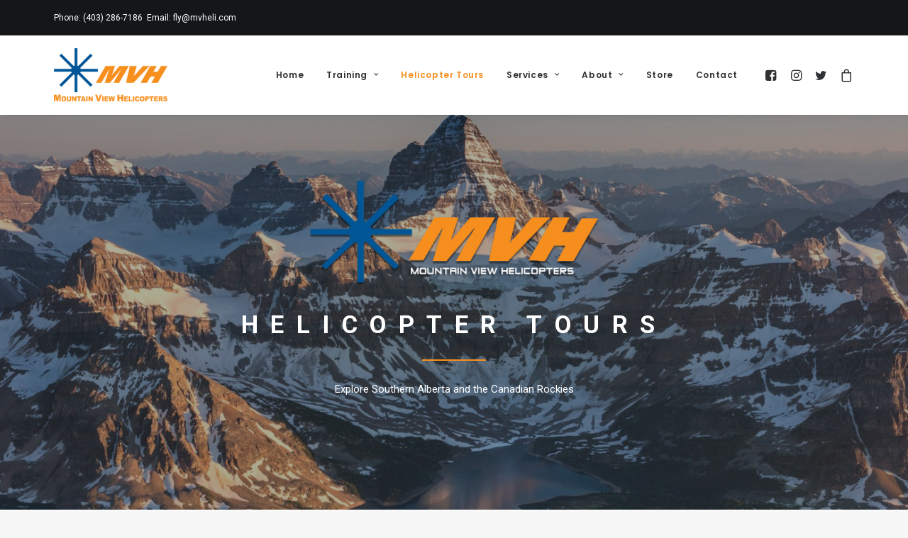

--- FILE ---
content_type: text/html; charset=UTF-8
request_url: https://www.mvheli.com/calgary/
body_size: 116856
content:
<!DOCTYPE html>
<html class="no-touch" lang="en-US" xmlns="http://www.w3.org/1999/xhtml">
<head>
<meta http-equiv="Content-Type" content="text/html; charset=UTF-8">
<meta name="viewport" content="width=device-width, initial-scale=1">
<link rel="profile" href="https://gmpg.org/xfn/11">
<link rel="pingback" href="https://www.mvheli.com/xmlrpc.php">
<meta name='robots' content='index, follow, max-image-preview:large, max-snippet:-1, max-video-preview:-1' />

	<!-- This site is optimized with the Yoast SEO plugin v26.6 - https://yoast.com/wordpress/plugins/seo/ -->
	<title>Helicopter Tours - Explore Calgary, Banff, Canmore, Kananaskis, and Southern Alberta</title>
	<meta name="description" content="Mountain View Helicopters offers scenic helicopter tours from our base in Calgary. Explore Southern Alberta, Banff, and Kananaskis!" />
	<link rel="canonical" href="https://www.mvheli.com/calgary/" />
	<meta property="og:locale" content="en_US" />
	<meta property="og:type" content="article" />
	<meta property="og:title" content="Helicopter Tours - Explore Calgary, Banff, Canmore, Kananaskis, and Southern Alberta" />
	<meta property="og:description" content="Mountain View Helicopters offers scenic helicopter tours from our base in Calgary. Explore Southern Alberta, Banff, and Kananaskis!" />
	<meta property="og:url" content="https://www.mvheli.com/calgary/" />
	<meta property="og:site_name" content="Mountain View Helicopters" />
	<meta property="article:publisher" content="http://www.facebook.com/mvheli" />
	<meta property="article:modified_time" content="2025-12-05T21:31:36+00:00" />
	<meta name="twitter:card" content="summary_large_image" />
	<meta name="twitter:site" content="@mvheli" />
	<meta name="twitter:label1" content="Est. reading time" />
	<meta name="twitter:data1" content="3 minutes" />
	<script type="application/ld+json" class="yoast-schema-graph">{"@context":"https://schema.org","@graph":[{"@type":"WebPage","@id":"https://www.mvheli.com/calgary/","url":"https://www.mvheli.com/calgary/","name":"Helicopter Tours - Explore Calgary, Banff, Canmore, Kananaskis, and Southern Alberta","isPartOf":{"@id":"https://www.mvheli.com/#website"},"datePublished":"2019-05-04T22:50:15+00:00","dateModified":"2025-12-05T21:31:36+00:00","description":"Mountain View Helicopters offers scenic helicopter tours from our base in Calgary. Explore Southern Alberta, Banff, and Kananaskis!","breadcrumb":{"@id":"https://www.mvheli.com/calgary/#breadcrumb"},"inLanguage":"en-US","potentialAction":[{"@type":"ReadAction","target":["https://www.mvheli.com/calgary/"]}]},{"@type":"BreadcrumbList","@id":"https://www.mvheli.com/calgary/#breadcrumb","itemListElement":[{"@type":"ListItem","position":1,"name":"Home","item":"https://www.mvheli.com/"},{"@type":"ListItem","position":2,"name":"Calgary Helicopter Tours"}]},{"@type":"WebSite","@id":"https://www.mvheli.com/#website","url":"https://www.mvheli.com/","name":"Mountain View Helicopters","description":"Helicopter Flight Training and Tours","potentialAction":[{"@type":"SearchAction","target":{"@type":"EntryPoint","urlTemplate":"https://www.mvheli.com/?s={search_term_string}"},"query-input":{"@type":"PropertyValueSpecification","valueRequired":true,"valueName":"search_term_string"}}],"inLanguage":"en-US"}]}</script>
	<!-- / Yoast SEO plugin. -->


<link rel='dns-prefetch' href='//fonts.googleapis.com' />
<link rel="alternate" type="application/rss+xml" title="Mountain View Helicopters &raquo; Feed" href="https://www.mvheli.com/feed/" />
<link rel="alternate" type="application/rss+xml" title="Mountain View Helicopters &raquo; Comments Feed" href="https://www.mvheli.com/comments/feed/" />
<link rel="alternate" title="oEmbed (JSON)" type="application/json+oembed" href="https://www.mvheli.com/wp-json/oembed/1.0/embed?url=https%3A%2F%2Fwww.mvheli.com%2Fcalgary%2F" />
<link rel="alternate" title="oEmbed (XML)" type="text/xml+oembed" href="https://www.mvheli.com/wp-json/oembed/1.0/embed?url=https%3A%2F%2Fwww.mvheli.com%2Fcalgary%2F&#038;format=xml" />
<style id='wp-img-auto-sizes-contain-inline-css' type='text/css'>
img:is([sizes=auto i],[sizes^="auto," i]){contain-intrinsic-size:3000px 1500px}
/*# sourceURL=wp-img-auto-sizes-contain-inline-css */
</style>
<style id='wp-emoji-styles-inline-css' type='text/css'>

	img.wp-smiley, img.emoji {
		display: inline !important;
		border: none !important;
		box-shadow: none !important;
		height: 1em !important;
		width: 1em !important;
		margin: 0 0.07em !important;
		vertical-align: -0.1em !important;
		background: none !important;
		padding: 0 !important;
	}
/*# sourceURL=wp-emoji-styles-inline-css */
</style>
<style id='wp-block-library-inline-css' type='text/css'>
:root{
  --wp-block-synced-color:#7a00df;
  --wp-block-synced-color--rgb:122, 0, 223;
  --wp-bound-block-color:var(--wp-block-synced-color);
  --wp-editor-canvas-background:#ddd;
  --wp-admin-theme-color:#007cba;
  --wp-admin-theme-color--rgb:0, 124, 186;
  --wp-admin-theme-color-darker-10:#006ba1;
  --wp-admin-theme-color-darker-10--rgb:0, 107, 160.5;
  --wp-admin-theme-color-darker-20:#005a87;
  --wp-admin-theme-color-darker-20--rgb:0, 90, 135;
  --wp-admin-border-width-focus:2px;
}
@media (min-resolution:192dpi){
  :root{
    --wp-admin-border-width-focus:1.5px;
  }
}
.wp-element-button{
  cursor:pointer;
}

:root .has-very-light-gray-background-color{
  background-color:#eee;
}
:root .has-very-dark-gray-background-color{
  background-color:#313131;
}
:root .has-very-light-gray-color{
  color:#eee;
}
:root .has-very-dark-gray-color{
  color:#313131;
}
:root .has-vivid-green-cyan-to-vivid-cyan-blue-gradient-background{
  background:linear-gradient(135deg, #00d084, #0693e3);
}
:root .has-purple-crush-gradient-background{
  background:linear-gradient(135deg, #34e2e4, #4721fb 50%, #ab1dfe);
}
:root .has-hazy-dawn-gradient-background{
  background:linear-gradient(135deg, #faaca8, #dad0ec);
}
:root .has-subdued-olive-gradient-background{
  background:linear-gradient(135deg, #fafae1, #67a671);
}
:root .has-atomic-cream-gradient-background{
  background:linear-gradient(135deg, #fdd79a, #004a59);
}
:root .has-nightshade-gradient-background{
  background:linear-gradient(135deg, #330968, #31cdcf);
}
:root .has-midnight-gradient-background{
  background:linear-gradient(135deg, #020381, #2874fc);
}
:root{
  --wp--preset--font-size--normal:16px;
  --wp--preset--font-size--huge:42px;
}

.has-regular-font-size{
  font-size:1em;
}

.has-larger-font-size{
  font-size:2.625em;
}

.has-normal-font-size{
  font-size:var(--wp--preset--font-size--normal);
}

.has-huge-font-size{
  font-size:var(--wp--preset--font-size--huge);
}

.has-text-align-center{
  text-align:center;
}

.has-text-align-left{
  text-align:left;
}

.has-text-align-right{
  text-align:right;
}

.has-fit-text{
  white-space:nowrap !important;
}

#end-resizable-editor-section{
  display:none;
}

.aligncenter{
  clear:both;
}

.items-justified-left{
  justify-content:flex-start;
}

.items-justified-center{
  justify-content:center;
}

.items-justified-right{
  justify-content:flex-end;
}

.items-justified-space-between{
  justify-content:space-between;
}

.screen-reader-text{
  border:0;
  clip-path:inset(50%);
  height:1px;
  margin:-1px;
  overflow:hidden;
  padding:0;
  position:absolute;
  width:1px;
  word-wrap:normal !important;
}

.screen-reader-text:focus{
  background-color:#ddd;
  clip-path:none;
  color:#444;
  display:block;
  font-size:1em;
  height:auto;
  left:5px;
  line-height:normal;
  padding:15px 23px 14px;
  text-decoration:none;
  top:5px;
  width:auto;
  z-index:100000;
}
html :where(.has-border-color){
  border-style:solid;
}

html :where([style*=border-top-color]){
  border-top-style:solid;
}

html :where([style*=border-right-color]){
  border-right-style:solid;
}

html :where([style*=border-bottom-color]){
  border-bottom-style:solid;
}

html :where([style*=border-left-color]){
  border-left-style:solid;
}

html :where([style*=border-width]){
  border-style:solid;
}

html :where([style*=border-top-width]){
  border-top-style:solid;
}

html :where([style*=border-right-width]){
  border-right-style:solid;
}

html :where([style*=border-bottom-width]){
  border-bottom-style:solid;
}

html :where([style*=border-left-width]){
  border-left-style:solid;
}
html :where(img[class*=wp-image-]){
  height:auto;
  max-width:100%;
}
:where(figure){
  margin:0 0 1em;
}

html :where(.is-position-sticky){
  --wp-admin--admin-bar--position-offset:var(--wp-admin--admin-bar--height, 0px);
}

@media screen and (max-width:600px){
  html :where(.is-position-sticky){
    --wp-admin--admin-bar--position-offset:0px;
  }
}

/*# sourceURL=wp-block-library-inline-css */
</style><link rel='stylesheet' id='wc-blocks-style-css' href='https://www.mvheli.com/wp-content/plugins/woocommerce/assets/client/blocks/wc-blocks.css?ver=1766259541' type='text/css' media='all' />
<style id='global-styles-inline-css' type='text/css'>
:root{--wp--preset--aspect-ratio--square: 1;--wp--preset--aspect-ratio--4-3: 4/3;--wp--preset--aspect-ratio--3-4: 3/4;--wp--preset--aspect-ratio--3-2: 3/2;--wp--preset--aspect-ratio--2-3: 2/3;--wp--preset--aspect-ratio--16-9: 16/9;--wp--preset--aspect-ratio--9-16: 9/16;--wp--preset--color--black: #000000;--wp--preset--color--cyan-bluish-gray: #abb8c3;--wp--preset--color--white: #ffffff;--wp--preset--color--pale-pink: #f78da7;--wp--preset--color--vivid-red: #cf2e2e;--wp--preset--color--luminous-vivid-orange: #ff6900;--wp--preset--color--luminous-vivid-amber: #fcb900;--wp--preset--color--light-green-cyan: #7bdcb5;--wp--preset--color--vivid-green-cyan: #00d084;--wp--preset--color--pale-cyan-blue: #8ed1fc;--wp--preset--color--vivid-cyan-blue: #0693e3;--wp--preset--color--vivid-purple: #9b51e0;--wp--preset--gradient--vivid-cyan-blue-to-vivid-purple: linear-gradient(135deg,rgb(6,147,227) 0%,rgb(155,81,224) 100%);--wp--preset--gradient--light-green-cyan-to-vivid-green-cyan: linear-gradient(135deg,rgb(122,220,180) 0%,rgb(0,208,130) 100%);--wp--preset--gradient--luminous-vivid-amber-to-luminous-vivid-orange: linear-gradient(135deg,rgb(252,185,0) 0%,rgb(255,105,0) 100%);--wp--preset--gradient--luminous-vivid-orange-to-vivid-red: linear-gradient(135deg,rgb(255,105,0) 0%,rgb(207,46,46) 100%);--wp--preset--gradient--very-light-gray-to-cyan-bluish-gray: linear-gradient(135deg,rgb(238,238,238) 0%,rgb(169,184,195) 100%);--wp--preset--gradient--cool-to-warm-spectrum: linear-gradient(135deg,rgb(74,234,220) 0%,rgb(151,120,209) 20%,rgb(207,42,186) 40%,rgb(238,44,130) 60%,rgb(251,105,98) 80%,rgb(254,248,76) 100%);--wp--preset--gradient--blush-light-purple: linear-gradient(135deg,rgb(255,206,236) 0%,rgb(152,150,240) 100%);--wp--preset--gradient--blush-bordeaux: linear-gradient(135deg,rgb(254,205,165) 0%,rgb(254,45,45) 50%,rgb(107,0,62) 100%);--wp--preset--gradient--luminous-dusk: linear-gradient(135deg,rgb(255,203,112) 0%,rgb(199,81,192) 50%,rgb(65,88,208) 100%);--wp--preset--gradient--pale-ocean: linear-gradient(135deg,rgb(255,245,203) 0%,rgb(182,227,212) 50%,rgb(51,167,181) 100%);--wp--preset--gradient--electric-grass: linear-gradient(135deg,rgb(202,248,128) 0%,rgb(113,206,126) 100%);--wp--preset--gradient--midnight: linear-gradient(135deg,rgb(2,3,129) 0%,rgb(40,116,252) 100%);--wp--preset--font-size--small: 13px;--wp--preset--font-size--medium: 20px;--wp--preset--font-size--large: 36px;--wp--preset--font-size--x-large: 42px;--wp--preset--spacing--20: 0.44rem;--wp--preset--spacing--30: 0.67rem;--wp--preset--spacing--40: 1rem;--wp--preset--spacing--50: 1.5rem;--wp--preset--spacing--60: 2.25rem;--wp--preset--spacing--70: 3.38rem;--wp--preset--spacing--80: 5.06rem;--wp--preset--shadow--natural: 6px 6px 9px rgba(0, 0, 0, 0.2);--wp--preset--shadow--deep: 12px 12px 50px rgba(0, 0, 0, 0.4);--wp--preset--shadow--sharp: 6px 6px 0px rgba(0, 0, 0, 0.2);--wp--preset--shadow--outlined: 6px 6px 0px -3px rgb(255, 255, 255), 6px 6px rgb(0, 0, 0);--wp--preset--shadow--crisp: 6px 6px 0px rgb(0, 0, 0);}:where(.is-layout-flex){gap: 0.5em;}:where(.is-layout-grid){gap: 0.5em;}body .is-layout-flex{display: flex;}.is-layout-flex{flex-wrap: wrap;align-items: center;}.is-layout-flex > :is(*, div){margin: 0;}body .is-layout-grid{display: grid;}.is-layout-grid > :is(*, div){margin: 0;}:where(.wp-block-columns.is-layout-flex){gap: 2em;}:where(.wp-block-columns.is-layout-grid){gap: 2em;}:where(.wp-block-post-template.is-layout-flex){gap: 1.25em;}:where(.wp-block-post-template.is-layout-grid){gap: 1.25em;}.has-black-color{color: var(--wp--preset--color--black) !important;}.has-cyan-bluish-gray-color{color: var(--wp--preset--color--cyan-bluish-gray) !important;}.has-white-color{color: var(--wp--preset--color--white) !important;}.has-pale-pink-color{color: var(--wp--preset--color--pale-pink) !important;}.has-vivid-red-color{color: var(--wp--preset--color--vivid-red) !important;}.has-luminous-vivid-orange-color{color: var(--wp--preset--color--luminous-vivid-orange) !important;}.has-luminous-vivid-amber-color{color: var(--wp--preset--color--luminous-vivid-amber) !important;}.has-light-green-cyan-color{color: var(--wp--preset--color--light-green-cyan) !important;}.has-vivid-green-cyan-color{color: var(--wp--preset--color--vivid-green-cyan) !important;}.has-pale-cyan-blue-color{color: var(--wp--preset--color--pale-cyan-blue) !important;}.has-vivid-cyan-blue-color{color: var(--wp--preset--color--vivid-cyan-blue) !important;}.has-vivid-purple-color{color: var(--wp--preset--color--vivid-purple) !important;}.has-black-background-color{background-color: var(--wp--preset--color--black) !important;}.has-cyan-bluish-gray-background-color{background-color: var(--wp--preset--color--cyan-bluish-gray) !important;}.has-white-background-color{background-color: var(--wp--preset--color--white) !important;}.has-pale-pink-background-color{background-color: var(--wp--preset--color--pale-pink) !important;}.has-vivid-red-background-color{background-color: var(--wp--preset--color--vivid-red) !important;}.has-luminous-vivid-orange-background-color{background-color: var(--wp--preset--color--luminous-vivid-orange) !important;}.has-luminous-vivid-amber-background-color{background-color: var(--wp--preset--color--luminous-vivid-amber) !important;}.has-light-green-cyan-background-color{background-color: var(--wp--preset--color--light-green-cyan) !important;}.has-vivid-green-cyan-background-color{background-color: var(--wp--preset--color--vivid-green-cyan) !important;}.has-pale-cyan-blue-background-color{background-color: var(--wp--preset--color--pale-cyan-blue) !important;}.has-vivid-cyan-blue-background-color{background-color: var(--wp--preset--color--vivid-cyan-blue) !important;}.has-vivid-purple-background-color{background-color: var(--wp--preset--color--vivid-purple) !important;}.has-black-border-color{border-color: var(--wp--preset--color--black) !important;}.has-cyan-bluish-gray-border-color{border-color: var(--wp--preset--color--cyan-bluish-gray) !important;}.has-white-border-color{border-color: var(--wp--preset--color--white) !important;}.has-pale-pink-border-color{border-color: var(--wp--preset--color--pale-pink) !important;}.has-vivid-red-border-color{border-color: var(--wp--preset--color--vivid-red) !important;}.has-luminous-vivid-orange-border-color{border-color: var(--wp--preset--color--luminous-vivid-orange) !important;}.has-luminous-vivid-amber-border-color{border-color: var(--wp--preset--color--luminous-vivid-amber) !important;}.has-light-green-cyan-border-color{border-color: var(--wp--preset--color--light-green-cyan) !important;}.has-vivid-green-cyan-border-color{border-color: var(--wp--preset--color--vivid-green-cyan) !important;}.has-pale-cyan-blue-border-color{border-color: var(--wp--preset--color--pale-cyan-blue) !important;}.has-vivid-cyan-blue-border-color{border-color: var(--wp--preset--color--vivid-cyan-blue) !important;}.has-vivid-purple-border-color{border-color: var(--wp--preset--color--vivid-purple) !important;}.has-vivid-cyan-blue-to-vivid-purple-gradient-background{background: var(--wp--preset--gradient--vivid-cyan-blue-to-vivid-purple) !important;}.has-light-green-cyan-to-vivid-green-cyan-gradient-background{background: var(--wp--preset--gradient--light-green-cyan-to-vivid-green-cyan) !important;}.has-luminous-vivid-amber-to-luminous-vivid-orange-gradient-background{background: var(--wp--preset--gradient--luminous-vivid-amber-to-luminous-vivid-orange) !important;}.has-luminous-vivid-orange-to-vivid-red-gradient-background{background: var(--wp--preset--gradient--luminous-vivid-orange-to-vivid-red) !important;}.has-very-light-gray-to-cyan-bluish-gray-gradient-background{background: var(--wp--preset--gradient--very-light-gray-to-cyan-bluish-gray) !important;}.has-cool-to-warm-spectrum-gradient-background{background: var(--wp--preset--gradient--cool-to-warm-spectrum) !important;}.has-blush-light-purple-gradient-background{background: var(--wp--preset--gradient--blush-light-purple) !important;}.has-blush-bordeaux-gradient-background{background: var(--wp--preset--gradient--blush-bordeaux) !important;}.has-luminous-dusk-gradient-background{background: var(--wp--preset--gradient--luminous-dusk) !important;}.has-pale-ocean-gradient-background{background: var(--wp--preset--gradient--pale-ocean) !important;}.has-electric-grass-gradient-background{background: var(--wp--preset--gradient--electric-grass) !important;}.has-midnight-gradient-background{background: var(--wp--preset--gradient--midnight) !important;}.has-small-font-size{font-size: var(--wp--preset--font-size--small) !important;}.has-medium-font-size{font-size: var(--wp--preset--font-size--medium) !important;}.has-large-font-size{font-size: var(--wp--preset--font-size--large) !important;}.has-x-large-font-size{font-size: var(--wp--preset--font-size--x-large) !important;}
/*# sourceURL=global-styles-inline-css */
</style>
<style id='core-block-supports-inline-css' type='text/css'>
/**
 * Core styles: block-supports
 */

/*# sourceURL=core-block-supports-inline-css */
</style>

<style id='classic-theme-styles-inline-css' type='text/css'>
/**
 * These rules are needed for backwards compatibility.
 * They should match the button element rules in the base theme.json file.
 */
.wp-block-button__link {
	color: #ffffff;
	background-color: #32373c;
	border-radius: 9999px; /* 100% causes an oval, but any explicit but really high value retains the pill shape. */

	/* This needs a low specificity so it won't override the rules from the button element if defined in theme.json. */
	box-shadow: none;
	text-decoration: none;

	/* The extra 2px are added to size solids the same as the outline versions.*/
	padding: calc(0.667em + 2px) calc(1.333em + 2px);

	font-size: 1.125em;
}

.wp-block-file__button {
	background: #32373c;
	color: #ffffff;
	text-decoration: none;
}

/*# sourceURL=/wp-includes/css/classic-themes.css */
</style>
<link rel='stylesheet' id='uncodefont-google-css' href='//fonts.googleapis.com/css?family=Poppins%3A300%2Cregular%2C500%2C600%2C700%7CDroid+Serif%3Aregular%2Citalic%2C700%2C700italic%7CDosis%3A200%2C300%2Cregular%2C500%2C600%2C700%2C800%7CPlayfair+Display%3Aregular%2Citalic%2C700%2C700italic%2C900%2C900italic%7COswald%3A300%2Cregular%2C700%7CRoboto%3A100%2C100italic%2C300%2C300italic%2Cregular%2Citalic%2C500%2C500italic%2C700%2C700italic%2C900%2C900italic%7CNunito%3A200%2C200italic%2C300%2C300italic%2Cregular%2Citalic%2C600%2C600italic%2C700%2C700italic%2C900%2C900italic%7CAnton%3Aregular&#038;subset=devanagari%2Clatin-ext%2Clatin%2Ccyrillic%2Cvietnamese%2Cgreek%2Ccyrillic-ext%2Cgreek-ext&#038;ver=2.8.9' type='text/css' media='all' />
<style id='woocommerce-inline-inline-css' type='text/css'>
.woocommerce form .form-row .required { visibility: visible; }
/*# sourceURL=woocommerce-inline-inline-css */
</style>
<link rel='stylesheet' id='wc-gateway-ppec-frontend-css' href='https://www.mvheli.com/wp-content/plugins/woocommerce-gateway-paypal-express-checkout/assets/css/wc-gateway-ppec-frontend.css?ver=2.1.3' type='text/css' media='all' />
<link rel='stylesheet' id='woo-vou-public-style-css' href='https://www.mvheli.com/wp-content/plugins/woocommerce-pdf-vouchers/includes/css/woo-vou-public.css?ver=3.2.5' type='text/css' media='all' />
<link rel='stylesheet' id='uncode-style-css' href='https://www.mvheli.com/wp-content/themes/uncode/library/css/style.css?ver=716590434' type='text/css' media='all' />
<style id='uncode-style-inline-css' type='text/css'>

@media (min-width: 960px) { .limit-width { max-width: 1200px; margin: auto;}}
body.menu-custom-padding .col-lg-0.logo-container, body.menu-custom-padding .col-lg-2.logo-container, body.menu-custom-padding .col-lg-12 .logo-container, body.menu-custom-padding .col-lg-4.logo-container { padding-top: 18px; padding-bottom: 18px; }
body.menu-custom-padding .col-lg-0.logo-container.shrinked, body.menu-custom-padding .col-lg-2.logo-container.shrinked, body.menu-custom-padding .col-lg-12 .logo-container.shrinked, body.menu-custom-padding .col-lg-4.logo-container.shrinked { padding-top: 9px; padding-bottom: 9px; }
@media (max-width: 959px) { body.menu-custom-padding .menu-container .logo-container { padding-top: 18px !important; padding-bottom: 18px !important; } }
#changer-back-color { transition: background-color 1000ms cubic-bezier(0.25, 1, 0.5, 1) !important; } #changer-back-color > div { transition: opacity 1000ms cubic-bezier(0.25, 1, 0.5, 1) !important; } body.bg-changer-init.disable-hover .main-wrapper .style-light,  body.bg-changer-init.disable-hover .main-wrapper .style-light h1,  body.bg-changer-init.disable-hover .main-wrapper .style-light h2, body.bg-changer-init.disable-hover .main-wrapper .style-light h3, body.bg-changer-init.disable-hover .main-wrapper .style-light h4, body.bg-changer-init.disable-hover .main-wrapper .style-light h5, body.bg-changer-init.disable-hover .main-wrapper .style-light h6, body.bg-changer-init.disable-hover .main-wrapper .style-light a, body.bg-changer-init.disable-hover .main-wrapper .style-dark, body.bg-changer-init.disable-hover .main-wrapper .style-dark h1, body.bg-changer-init.disable-hover .main-wrapper .style-dark h2, body.bg-changer-init.disable-hover .main-wrapper .style-dark h3, body.bg-changer-init.disable-hover .main-wrapper .style-dark h4, body.bg-changer-init.disable-hover .main-wrapper .style-dark h5, body.bg-changer-init.disable-hover .main-wrapper .style-dark h6, body.bg-changer-init.disable-hover .main-wrapper .style-dark a { transition: color 1000ms cubic-bezier(0.25, 1, 0.5, 1) !important; }
/*# sourceURL=uncode-style-inline-css */
</style>
<link rel='stylesheet' id='uncode-woocommerce-css' href='https://www.mvheli.com/wp-content/themes/uncode/library/css/woocommerce.css?ver=716590434' type='text/css' media='all' />
<link rel='stylesheet' id='uncode-icons-css' href='https://www.mvheli.com/wp-content/themes/uncode/library/css/uncode-icons.css?ver=716590434' type='text/css' media='all' />
<link rel='stylesheet' id='uncode-custom-style-css' href='https://www.mvheli.com/wp-content/themes/uncode/library/css/style-custom.css?ver=716590434' type='text/css' media='all' />
<style id='uncode-custom-style-inline-css' type='text/css'>
.wpcf7-text { width:100%; } .wpcf7-textarea { width:100%; } .wpcf7-form textarea { height:200px; }
/*# sourceURL=uncode-custom-style-inline-css */
</style>
<script type="text/javascript" src="https://www.mvheli.com/wp-includes/js/jquery/jquery.js?ver=3.7.1" id="jquery-core-js"></script>
<script type="text/javascript" src="https://www.mvheli.com/wp-includes/js/jquery/jquery-migrate.js?ver=3.4.1" id="jquery-migrate-js"></script>
<script type="text/javascript" src="https://www.mvheli.com/wp-content/plugins/woocommerce/assets/js/jquery-blockui/jquery.blockUI.js?ver=2.7.0-wc.10.4.2" id="wc-jquery-blockui-js" defer="defer" data-wp-strategy="defer"></script>
<script type="text/javascript" src="https://www.mvheli.com/wp-content/plugins/woocommerce/assets/js/js-cookie/js.cookie.js?ver=2.1.4-wc.10.4.2" id="wc-js-cookie-js" data-wp-strategy="defer"></script>
<script type="text/javascript" id="woocommerce-js-extra">
/* <![CDATA[ */
var woocommerce_params = {"ajax_url":"/wp-admin/admin-ajax.php","wc_ajax_url":"/?wc-ajax=%%endpoint%%","i18n_password_show":"Show password","i18n_password_hide":"Hide password"};
//# sourceURL=woocommerce-js-extra
/* ]]> */
</script>
<script type="text/javascript" src="https://www.mvheli.com/wp-content/plugins/woocommerce/assets/js/frontend/woocommerce.js?ver=10.4.2" id="woocommerce-js" defer="defer" data-wp-strategy="defer"></script>
<script type="text/javascript" src="/wp-content/themes/uncode/library/js/ai-uncode.js" id="uncodeAI" data-async='true' data-home="/" data-path="/" data-breakpoints-images="258,516,720,1032,1440,2064,2880" id="ai-uncode-js"></script>
<script type="text/javascript" id="uncode-init-js-extra">
/* <![CDATA[ */
var SiteParameters = {"days":"days","hours":"hours","minutes":"minutes","seconds":"seconds","constant_scroll":"on","scroll_speed":"2","parallax_factor":"0.25","loading":"Loading\u2026","slide_name":"slide","slide_footer":"footer","ajax_url":"https://www.mvheli.com/wp-admin/admin-ajax.php","nonce_adaptive_images":"ffb1f1c478","nonce_srcset_async":"d276979678","enable_debug":"","block_mobile_videos":"","is_frontend_editor":"","main_width":["1200","px"],"mobile_parallax_allowed":"","listen_for_screen_update":"1","wireframes_plugin_active":"1","sticky_elements":"off","resize_quality":"90","register_metadata":"","bg_changer_time":"1000","update_wc_fragments":"1","optimize_shortpixel_image":"","menu_mobile_offcanvas_gap":"45","custom_cursor_selector":"[href], .trigger-overlay, .owl-next, .owl-prev, .owl-dot, input[type=\"submit\"], input[type=\"checkbox\"], button[type=\"submit\"], a[class^=\"ilightbox\"], .ilightbox-thumbnail, .ilightbox-prev, .ilightbox-next, .overlay-close, .unmodal-close, .qty-inset \u003E span, .share-button li, .uncode-post-titles .tmb.tmb-click-area, .btn-link, .tmb-click-row .t-inside, .lg-outer button, .lg-thumb img, a[data-lbox], .uncode-close-offcanvas-overlay","mobile_parallax_animation":"","lbox_enhanced":"","native_media_player":"","vimeoPlayerParams":"?autoplay=0","ajax_filter_key_search":"key","ajax_filter_key_unfilter":"unfilter","index_pagination_scroll_to":"","uncode_wc_popup_cart_qty":"","uncode_adaptive":"1","ai_breakpoints":"258,516,720,1032,1440,2064,2880","uncode_adaptive_async":"1"};
//# sourceURL=uncode-init-js-extra
/* ]]> */
</script>
<script type="text/javascript" src="https://www.mvheli.com/wp-content/themes/uncode/library/js/init.js?ver=716590434" id="uncode-init-js"></script>
<script></script><link rel="https://api.w.org/" href="https://www.mvheli.com/wp-json/" /><link rel="alternate" title="JSON" type="application/json" href="https://www.mvheli.com/wp-json/wp/v2/pages/67063" /><link rel="EditURI" type="application/rsd+xml" title="RSD" href="https://www.mvheli.com/xmlrpc.php?rsd" />
<meta name="generator" content="WordPress 6.9" />
<meta name="generator" content="WooCommerce 10.4.2" />
<link rel='shortlink' href='https://www.mvheli.com/?p=67063' />
	<noscript><style>.woocommerce-product-gallery{ opacity: 1 !important; }</style></noscript>
	<noscript><style> .wpb_animate_when_almost_visible { opacity: 1; }</style></noscript><link rel='stylesheet' id='fontawesome-css' href='https://www.mvheli.com/wp-content/plugins/wp-google-maps/css/font-awesome.min.css?ver=6.9' type='text/css' media='all' />
<link rel='stylesheet' id='fontawesome-polyfill-css' href='https://www.mvheli.com/wp-content/plugins/wp-google-maps/css/polyfill/fa-5to4.css?ver=6.9' type='text/css' media='all' />
<link rel='stylesheet' id='wpgmza-common-css' href='https://www.mvheli.com/wp-content/plugins/wp-google-maps/css/common.css?ver=10.0.04' type='text/css' media='all' />
<link rel='stylesheet' id='remodal-css' href='https://www.mvheli.com/wp-content/plugins/wp-google-maps/lib/remodal.css?ver=6.9' type='text/css' media='all' />
<link rel='stylesheet' id='remodal-default-theme-css' href='https://www.mvheli.com/wp-content/plugins/wp-google-maps/lib/remodal-default-theme.css?ver=6.9' type='text/css' media='all' />
<link rel='stylesheet' id='datatables-css' href='https://www.mvheli.com/wp-content/plugins/wp-google-maps/css/jquery.dataTables.min.css?ver=6.9' type='text/css' media='all' />
<link rel='stylesheet' id='wpgmza-ui-legacy-css' href='https://www.mvheli.com/wp-content/plugins/wp-google-maps/css/styles/legacy.css?ver=10.0.04' type='text/css' media='all' />
</head>
<body data-rsssl=1 class="wp-singular page-template-default page page-id-67063 wp-theme-uncode  style-color-lxmt-bg theme-uncode woocommerce-no-js hormenu-position-left hmenu hmenu-position-right header-full-width main-center-align menu-mobile-transparent menu-custom-padding menu-mobile-default mobile-parallax-not-allowed ilb-no-bounce adaptive-images-async qw-body-scroll-disabled menu-sticky-fix no-qty-fx uncode-sidecart-mobile-disabled wpb-js-composer js-comp-ver-7.0 vc_responsive" data-border="0">
		<div id="vh_layout_help"></div><div class="body-borders" data-border="0"><div class="top-border body-border-shadow"></div><div class="right-border body-border-shadow"></div><div class="bottom-border body-border-shadow"></div><div class="left-border body-border-shadow"></div><div class="top-border style-light-bg"></div><div class="right-border style-light-bg"></div><div class="bottom-border style-light-bg"></div><div class="left-border style-light-bg"></div></div>	<div class="box-wrapper">
		<div class="box-container">
		<script type="text/javascript" id="initBox">UNCODE.initBox();</script>
		<div class="menu-wrapper menu-shrink menu-sticky">
													<div class="top-menu navbar menu-secondary menu-dark submenu-dark style-color-wayh-bg top-menu-padding mobile-hidden tablet-hidden">
																		<div class="row-menu limit-width">
																			<div class="row-menu-inner"><div class="col-lg-0 middle">
																					<div class="menu-bloginfo">
																						<div class="menu-bloginfo-inner style-dark">
																							<p>Phone: <a href="tel:403-286-7186">(403) 286-7186</a>  Email: <a href="mailto:fly@mvheli.com">fly@mvheli.com</a></p>
																						</div>
																					</div>
																				</div>
																				<div class="col-lg-12 menu-horizontal">
																					<div class="navbar-topmenu navbar-nav-last"></div>
																				</div></div>
																		</div>
																	</div>
													<header id="masthead" class="navbar menu-primary menu-light submenu-light menu-transparent menu-add-padding style-light-original menu-absolute menu-with-logo">
														<div class="menu-container style-color-xsdn-bg menu-borders menu-shadows">
															<div class="row-menu limit-width">
																<div class="row-menu-inner">
																	<div id="logo-container-mobile" class="col-lg-0 logo-container middle">
																		<div id="main-logo" class="navbar-header style-light">
																			<a href="https://www.mvheli.com/" class="navbar-brand" data-padding-shrink ="9" data-minheight="25"><div class="logo-image main-logo  logo-light" data-maxheight="75" style="height: 75px;"><img fetchpriority="high" decoding="async" src="https://www.mvheli.com/wp-content/uploads/2017/10/MVH-Logo.png" alt="logo" width="412" height="193" class="img-responsive" /></div><div class="logo-image main-logo  logo-dark" data-maxheight="75" style="height: 75px;display:none;"><img fetchpriority="high" decoding="async" src="https://www.mvheli.com/wp-content/uploads/2017/10/MVH-Logo.png" alt="logo" width="412" height="193" class="img-responsive" /></div></a>
																		</div>
																		<div class="mmb-container"><div class="mobile-additional-icons"></div><div class="mobile-menu-button mobile-menu-button-light lines-button"><span class="lines"><span></span></span></div></div>
																	</div>
																	<div class="col-lg-12 main-menu-container middle">
																		<div class="menu-horizontal">
																			<div class="menu-horizontal-inner">
																				<div class="nav navbar-nav navbar-main navbar-nav-first"><ul id="menu-main" class="menu-primary-inner menu-smart sm"><li id="menu-item-90" class="menu-item menu-item-type-post_type menu-item-object-page menu-item-home menu-item-90 menu-item-link"><a title="Home" href="https://www.mvheli.com/">Home<i class="fa fa-angle-right fa-dropdown"></i></a></li>
<li id="menu-item-19" class="menu-item menu-item-type-custom menu-item-object-custom menu-item-has-children menu-item-19 dropdown menu-item-link"><a title="Training" href="#" data-toggle="dropdown" class="dropdown-toggle" data-type="title">Training<i class="fa fa-angle-down fa-dropdown"></i></a>
<ul role="menu" class="drop-menu">
	<li id="menu-item-89" class="menu-item menu-item-type-post_type menu-item-object-page menu-item-89"><a title="Discovery Flights" href="https://www.mvheli.com/discovery-flights/">Discovery Flights<i class="fa fa-angle-right fa-dropdown"></i></a></li>
	<li id="menu-item-116" class="menu-item menu-item-type-post_type menu-item-object-page menu-item-116"><a title="Commercial Helicopter Pilot" href="https://www.mvheli.com/commercial-helicopter-pilot-training/">Commercial Helicopter Pilot<i class="fa fa-angle-right fa-dropdown"></i></a></li>
	<li id="menu-item-125" class="menu-item menu-item-type-post_type menu-item-object-page menu-item-125"><a title="Private Helicopter Pilot" href="https://www.mvheli.com/private-helicopter-pilot/">Private Helicopter Pilot<i class="fa fa-angle-right fa-dropdown"></i></a></li>
	<li id="menu-item-131" class="menu-item menu-item-type-post_type menu-item-object-page menu-item-131"><a title="Night Rating" href="https://www.mvheli.com/night-rating/">Night Rating<i class="fa fa-angle-right fa-dropdown"></i></a></li>
	<li id="menu-item-136" class="menu-item menu-item-type-post_type menu-item-object-page menu-item-136"><a title="Instrument Rating" href="https://www.mvheli.com/instrument-rating/">Instrument Rating<i class="fa fa-angle-right fa-dropdown"></i></a></li>
	<li id="menu-item-67215" class="menu-item menu-item-type-post_type menu-item-object-page menu-item-67215"><a title="Foreign License Conversion" href="https://www.mvheli.com/foreign-license-converstion-helicopter/">Foreign License Conversion<i class="fa fa-angle-right fa-dropdown"></i></a></li>
	<li id="menu-item-66471" class="menu-item menu-item-type-custom menu-item-object-custom menu-item-has-children menu-item-66471 dropdown"><a title="Advanced Training" href="#" data-type="title">Advanced Training<i class="fa fa-angle-down fa-dropdown"></i></a>
	<ul role="menu" class="drop-menu">
		<li id="menu-item-66527" class="menu-item menu-item-type-post_type menu-item-object-page menu-item-66527"><a title="Approved Mountain Course" href="https://www.mvheli.com/approved-mountain-course/">Approved Mountain Course<i class="fa fa-angle-right fa-dropdown"></i></a></li>
		<li id="menu-item-66472" class="menu-item menu-item-type-post_type menu-item-object-page menu-item-66472"><a title="IIMC Training Course" href="https://www.mvheli.com/iimc-training-helicopter/">IIMC Training Course<i class="fa fa-angle-right fa-dropdown"></i></a></li>
	</ul>
</li>
</ul>
</li>
<li id="menu-item-68913" class="menu-item menu-item-type-post_type menu-item-object-page current-menu-item page_item page-item-67063 current_page_item menu-item-68913 active menu-item-link"><a title="Helicopter Tours" href="https://www.mvheli.com/calgary/">Helicopter Tours<i class="fa fa-angle-right fa-dropdown"></i></a></li>
<li id="menu-item-22" class="menu-item menu-item-type-custom menu-item-object-custom menu-item-has-children menu-item-22 dropdown menu-item-link"><a title="Services" href="#" data-toggle="dropdown" class="dropdown-toggle" data-type="title">Services<i class="fa fa-angle-down fa-dropdown"></i></a>
<ul role="menu" class="drop-menu">
	<li id="menu-item-224" class="menu-item menu-item-type-post_type menu-item-object-page menu-item-224"><a title="Helicopter Charters" href="https://www.mvheli.com/helicopter-charters/">Helicopter Charters<i class="fa fa-angle-right fa-dropdown"></i></a></li>
	<li id="menu-item-243" class="menu-item menu-item-type-post_type menu-item-object-page menu-item-243"><a title="Maintenance Services" href="https://www.mvheli.com/maintenance-services/">Maintenance Services<i class="fa fa-angle-right fa-dropdown"></i></a></li>
</ul>
</li>
<li id="menu-item-20" class="menu-item menu-item-type-custom menu-item-object-custom menu-item-has-children menu-item-20 dropdown menu-item-link"><a title="About" href="#" data-toggle="dropdown" class="dropdown-toggle" data-type="title">About<i class="fa fa-angle-down fa-dropdown"></i></a>
<ul role="menu" class="drop-menu">
	<li id="menu-item-151" class="menu-item menu-item-type-post_type menu-item-object-page menu-item-151"><a title="About Us" href="https://www.mvheli.com/about-mountain-view-helicopters/">About Us<i class="fa fa-angle-right fa-dropdown"></i></a></li>
	<li id="menu-item-158" class="menu-item menu-item-type-post_type menu-item-object-page menu-item-158"><a title="Our Fleet" href="https://www.mvheli.com/our-fleet/">Our Fleet<i class="fa fa-angle-right fa-dropdown"></i></a></li>
	<li id="menu-item-164" class="menu-item menu-item-type-post_type menu-item-object-page menu-item-164"><a title="Instructors" href="https://www.mvheli.com/instructors/">Instructors<i class="fa fa-angle-right fa-dropdown"></i></a></li>
	<li id="menu-item-291" class="menu-item menu-item-type-post_type menu-item-object-page menu-item-291"><a title="Testimonials" href="https://www.mvheli.com/testimonials/">Testimonials<i class="fa fa-angle-right fa-dropdown"></i></a></li>
	<li id="menu-item-1364" class="menu-item menu-item-type-post_type menu-item-object-page menu-item-1364"><a title="Frequently Asked Questions" href="https://www.mvheli.com/frequently-asked-questions/">Frequently Asked Questions<i class="fa fa-angle-right fa-dropdown"></i></a></li>
</ul>
</li>
<li id="menu-item-67493" class="menu-item menu-item-type-post_type menu-item-object-page menu-item-67493 menu-item-link"><a title="Store" href="https://www.mvheli.com/store/">Store<i class="fa fa-angle-right fa-dropdown"></i></a></li>
<li id="menu-item-268" class="menu-item menu-item-type-post_type menu-item-object-page menu-item-268 menu-item-link"><a title="Contact" href="https://www.mvheli.com/contact/">Contact<i class="fa fa-angle-right fa-dropdown"></i></a></li>
</ul></div><div class="uncode-close-offcanvas-mobile lines-button close navbar-mobile-el"><span class="lines"></span></div><div class="nav navbar-nav navbar-nav-last navbar-extra-icons"><ul class="menu-smart sm menu-icons menu-smart-social"><li class="menu-item-link social-icon tablet-hidden mobile-hidden social-190197"><a href="https://www.facebook.com/mvheli/" class="social-menu-link" target="_blank"><i class="fa fa-facebook-square"></i></a></li><li class="menu-item-link social-icon tablet-hidden mobile-hidden social-169084"><a href="https://www.instagram.com/mvheli/" class="social-menu-link" target="_blank"><i class="fa fa-instagram"></i></a></li><li class="menu-item-link social-icon tablet-hidden mobile-hidden social-763138"><a href="http://www.twitter.com/mvheli" class="social-menu-link" target="_blank"><i class="fa fa-twitter"></i></a></li><li class=" uncode-cart menu-item-link menu-item menu-item-has-children dropdown">
		<a href="https://www.mvheli.com/cart/" data-toggle="dropdown" class="dropdown-toggle" data-type="title" title="cart">
			<span class="cart-icon-container">
									<i class="fa fa-bag"></i><span class="desktop-hidden">Cart</span>
				
																<span class="badge" style="display: none;"></span>
											
				
				<i class="fa fa-angle-down fa-dropdown  desktop-hidden"></i>
			</span>
		</a>

					<ul role="menu" class="drop-menu sm-nowrap cart_list product_list_widget uncode-cart-dropdown">
									<li><span>Your cart is currently empty.</span></li>							</ul>
			</li></ul></div><div class="desktop-hidden menu-accordion-secondary">
														 							</div></div>
																		</div>
																	</div>
																</div>
															</div></div>
													</header>
												</div>			<script type="text/javascript" id="fixMenuHeight">UNCODE.fixMenuHeight();</script>
			<div class="main-wrapper">
				<div class="main-container">
					<div class="page-wrapper">
						<div class="sections-container">
<div id="page-header"><div class="header-wrapper header-uncode-block">
									<div data-parent="true" class="vc_row row-container with-parallax" id="row-unique-0"><div class="row-background background-element">
											<div class="background-wrapper">
												<div class="background-inner adaptive-async" style="background-image: url(https://www.mvheli.com/wp-content/uploads/2017/10/07-05-2017-1086-uai-258x172.jpg);background-repeat: no-repeat;background-position: center center;background-size: cover;" data-uniqueid="340-136095" data-guid="https://www.mvheli.com/wp-content/uploads/2017/10/07-05-2017-1086.jpg" data-path="2017/10/07-05-2017-1086.jpg" data-width="2550" data-height="1700" data-singlew="12" data-singleh="null" data-crop=""></div>
												<div class="block-bg-overlay style-color-prif-bg" style="opacity: 0.4;"></div>
											</div>
										</div><div class="row limit-width row-parent row-header" data-height-ratio="full"><div class="wpb_row row-inner"><div class="wpb_column pos-middle pos-center align_center column_parent col-lg-12 col-sm-100 single-internal-gutter"><div class="uncol style-dark"  ><div class="uncoltable"><div class="uncell single-block-padding" ><div class="uncont"><div class="uncode-single-media  text-center"><div class="single-wrapper" style="max-width: 450px;"><div class="tmb tmb-light  tmb-media-first tmb-media-last tmb-content-overlay tmb-no-bg"><div class="t-inside"><div class="t-entry-visual"><div class="t-entry-visual-tc"><div class="uncode-single-media-wrapper"><img decoding="async" class="adaptive-async wp-image-1493" src="https://www.mvheli.com/wp-content/uploads/2017/10/MVH-text-2-uai-258x89.png" width="258" height="89" alt="" data-uniqueid="1493-192084" data-guid="https://www.mvheli.com/wp-content/uploads/2017/10/MVH-text-2.png" data-path="2017/10/MVH-text-2.png" data-width="626" data-height="216" data-singlew="450" data-singleh="" data-crop="" data-fixed="width"></div>
					</div>
				</div></div></div></div></div><div class="vc_custom_heading_wrap tablet-hidden mobile-hidden"><div class="heading-text el-text" ><h2 class="h1 fontspace-500394 text-uppercase" ><span>Helicopter Tours</span></h2><hr class="separator-break separator-accent" /><div><p>Explore Southern Alberta and the Canadian Rockies</p>
</div></div><div class="clear"></div></div><div class="vc_custom_heading_wrap desktop-hidden"><div class="heading-text el-text" ><h2 class="h3 fontspace-201126 text-capitalize" ><span>HELICOPTER TOURS</span></h2><hr class="separator-break separator-accent" /><div><p>Explore Southern Alberta and the Canadian Rockies</p>
</div></div><div class="clear"></div></div><div class="empty-space empty-double" ><span class="empty-space-inner"></span></div>
</div></div></div></div></div><script id="script-row-unique-0" data-row="script-row-unique-0" type="text/javascript" class="vc_controls">UNCODE.initRow(document.getElementById("row-unique-0"));</script></div></div></div></div></div><script type="text/javascript">UNCODE.initHeader();</script><article id="post-67063" class="page-body style-light-bg post-67063 page type-page status-publish hentry page_category-heli-tours">
						<div class="post-wrapper">
							<div class="post-body"><div class="post-content un-no-sidebar-layout"><div data-parent="true" class="vc_row style-color-392148-bg row-container desktop-hidden tablet-hidden" id="row-unique-1"><div class="row no-top-padding no-bottom-padding no-h-padding full-width row-parent" data-minheight="60"><div class="wpb_row row-inner"><div class="wpb_column pos-middle pos-center align_center column_parent col-lg-12 single-internal-gutter"><div class="uncol style-dark unexpand"  ><div class="uncoltable"><div class="uncell no-block-padding" ><div class="uncont"><div class="vc_custom_heading_wrap mobile-hidden"><div class="heading-text el-text" ><h1 class="font-762333 h3 font-weight-400" ><span><span class="font-762333">Phone: <a href="tel:403-286-7186">403-286-7186</a>     </span>Email: <a href="mailto:fly@mvheli.com">fly@mvheli.com</a></span></h1></div><div class="clear"></div></div></div></div></div></div></div><script id="script-row-unique-1" data-row="script-row-unique-1" type="text/javascript" class="vc_controls">UNCODE.initRow(document.getElementById("row-unique-1"));</script></div></div></div><div data-parent="true" class="vc_row row-container desktop-hidden tablet-hidden" id="row-unique-2"><div class="row limit-width row-parent"><div class="wpb_row row-inner"><div class="wpb_column pos-top pos-center align_left column_parent col-lg-12 single-internal-gutter"><div class="uncol style-light"  ><div class="uncoltable"><div class="uncell no-block-padding" ><div class="uncont"><div class="vc_custom_heading_wrap "><div class="heading-text el-text" ><h1 class="font-762333 h5 font-weight-400" ><span><span class="font-762333">Take a scenic helicopter sightseeing tour with Mountain View Helicopters today! </span><span class="font-762333">Based at Springbank Airport, 15 minutes West of Calgary. </span><span class="font-762333">All of our helicopters feature bubble windows and forward seating, ensuring everyone gets a great view! </span><span class="font-762333">We offer family friendly helicopter tours for all budgets.</span></span></h1></div><div class="clear"></div></div></div></div></div></div></div><script id="script-row-unique-2" data-row="script-row-unique-2" type="text/javascript" class="vc_controls">UNCODE.initRow(document.getElementById("row-unique-2"));</script></div></div></div><div data-parent="true" class="vc_row row-container mobile-hidden" id="row-unique-3"><div class="row double-top-padding double-bottom-padding triple-h-padding full-width row-parent"><div class="wpb_row row-inner"><div class="wpb_column pos-top pos-left align_left column_parent col-lg-8 single-internal-gutter"><div class="uncol style-light"  ><div class="uncoltable"><div class="uncell single-block-padding style-color-gyho-bg" ><div class="uncont"><div class="vc_custom_heading_wrap "><div class="heading-text el-text" ><h1 class="font-762333 h3 font-weight-400" ><span><span class="font-762333">Take a scenic helicopter sightseeing tour with Mountain View Helicopters today! </span><span class="font-762333">Based at Springbank Airport, 15 minutes West of Calgary. </span><span class="font-762333">All of our helicopters feature bubble windows and forward seating, ensuring everyone gets a great view! </span><span class="font-762333">We offer family friendly helicopter tours for all budgets.</span></span></h1></div><div class="clear"></div></div></div></div></div></div></div><div class="wpb_column pos-middle pos-center align_left column_parent col-lg-4 single-internal-gutter"><div class="uncol style-light"  ><div class="uncoltable"><div class="uncell no-block-padding" ><div class="uncont"><div class="vc_custom_heading_wrap mobile-hidden"><div class="heading-text el-text" ><h1 class="font-762333 h3 font-weight-400" ><span><span class="font-762333">Phone: <a href="tel:403-286-7186">403-286-7186</a></span></p></span><span><p>Email: <a href="mailto:info@mvheli.com">fly@mvheli.com</a></span></h1></div><div class="clear"></div></div><div class="uncode-vc-social  icons-lead"><div class="social-icon icon-box icon-box-top icon-inline left-t-right animate_when_almost_visible" data-delay="0"><a href="https://www.facebook.com/mvheli/" target="_blank"><i class="fa fa-facebook-square"></i></a></div><div class="social-icon icon-box icon-box-top icon-inline left-t-right animate_when_almost_visible" data-delay="50"><a href="https://www.instagram.com/mvheli/" target="_blank"><i class="fa fa-instagram"></i></a></div><div class="social-icon icon-box icon-box-top icon-inline left-t-right animate_when_almost_visible" data-delay="100"><a href="http://www.twitter.com/mvheli" target="_blank"><i class="fa fa-twitter"></i></a></div></div></div></div></div></div></div><script id="script-row-unique-3" data-row="script-row-unique-3" type="text/javascript" class="vc_controls">UNCODE.initRow(document.getElementById("row-unique-3"));</script></div></div></div><div data-parent="true" class="vc_row row-container" id="row-unique-4"><div class="row no-top-padding no-bottom-padding triple-h-padding full-width row-parent"><div class="wpb_row row-inner"><div class="wpb_column pos-top pos-center align_center column_parent col-lg-12 single-internal-gutter"><div class="uncol style-light"  ><div class="uncoltable"><div class="uncell no-block-padding" ><div class="uncont"><div id="gallery-178818-741-735" class="isotope-system isotope-general-light grid-general-light">
				
	<div class="isotope-wrapper grid-wrapper px-gutter">
						<div class="isotope-container isotope-layout style-masonry" data-type="masonry" data-layout="fitRows" data-lg="1000" data-md="600" data-sm="480">
<div class="tmb tmb-no-double-tap tmb-iso-w4 tmb-iso-h4 tmb-light tmb-text-showed tmb-overlay-showed tmb-overlay-anim tmb-overlay-bottom tmb-overlay-text-center tmb-text-space-reduced tmb-image-anim tmb-bordered tmb-id-34  tmb-img-ratio tmb-media-first tmb-media-last tmb-content-overlay tmb-no-bg" ><div class="t-inside" ><div class="t-entry-visual"><div class="t-entry-visual-tc"><div class="t-entry-visual-cont"><div class="dummy" style="padding-top: 56.2%;"></div><a tabindex="-1" href="https://www.mvheli.com/heli-tours/calgary-city-tour/" class="pushed" data-lb-index="0"><div class="t-entry-visual-overlay"><div class="t-entry-visual-overlay-in style-dark-bg" style="opacity: 0.25;"></div></div><div class="t-overlay-wrap"><div class="t-overlay-inner">
														<div class="t-overlay-content">
															<div class="t-overlay-text single-block-padding"><div class="t-entry"><h3 class="t-entry-title font-377884 h2 font-weight-700 title-scale">Calgary City Tour</h3><hr class="separator-reduced" /><p class="t-entry-meta"><span>$450 +GST for up to 3 Passengers</span></p></div></div></div></div></div><img decoding="async" class="adaptive-async wp-image-34" src="https://www.mvheli.com/wp-content/uploads/2017/10/09-29-2017-0004-uai-258x145.jpg" width="258" height="145" alt="" data-uniqueid="34-135729" data-guid="https://www.mvheli.com/wp-content/uploads/2017/10/09-29-2017-0004.jpg" data-path="2017/10/09-29-2017-0004.jpg" data-width="2550" data-height="1270" data-singlew="4" data-singleh="2.25" data-crop="1" /></a></div>
					</div>
				</div></div></div><div class="tmb tmb-no-double-tap tmb-iso-w4 tmb-iso-h4 tmb-light tmb-text-showed tmb-overlay-showed tmb-overlay-anim tmb-overlay-bottom tmb-overlay-text-center tmb-text-space-reduced tmb-image-anim tmb-bordered tmb-id-1599  tmb-img-ratio tmb-media-first tmb-media-last tmb-content-overlay tmb-no-bg" ><div class="t-inside" ><div class="t-entry-visual"><div class="t-entry-visual-tc"><div class="t-entry-visual-cont"><div class="dummy" style="padding-top: 56.2%;"></div><a tabindex="-1" href="https://www.mvheli.com/heli-tours/bragg-creek/" class="pushed" data-lb-index="1"><div class="t-entry-visual-overlay"><div class="t-entry-visual-overlay-in style-dark-bg" style="opacity: 0.25;"></div></div><div class="t-overlay-wrap"><div class="t-overlay-inner">
														<div class="t-overlay-content">
															<div class="t-overlay-text single-block-padding"><div class="t-entry"><h3 class="t-entry-title font-377884 h2 font-weight-700 title-scale">Bragg Creek Tour</h3><hr class="separator-reduced" /><p class="t-entry-meta"><span>$450 +GST for up to 3 Passengers</span></p></div></div></div></div></div><img decoding="async" class="adaptive-async wp-image-1599" src="https://www.mvheli.com/wp-content/uploads/2017/10/0F7A7472-1-800px-uai-258x145.jpg" width="258" height="145" alt="" data-uniqueid="1599-193702" data-guid="https://www.mvheli.com/wp-content/uploads/2017/10/0F7A7472-1-800px.jpg" data-path="2017/10/0F7A7472-1-800px.jpg" data-width="800" data-height="533" data-singlew="4" data-singleh="2.25" data-crop="1" /></a></div>
					</div>
				</div></div></div><div class="tmb tmb-no-double-tap tmb-iso-w4 tmb-iso-h4 tmb-light tmb-text-showed tmb-overlay-showed tmb-overlay-anim tmb-overlay-bottom tmb-overlay-text-center tmb-text-space-reduced tmb-image-anim tmb-bordered tmb-id-649  tmb-img-ratio tmb-media-first tmb-media-last tmb-content-overlay tmb-no-bg" ><div class="t-inside" ><div class="t-entry-visual"><div class="t-entry-visual-tc"><div class="t-entry-visual-cont"><div class="dummy" style="padding-top: 56.2%;"></div><a tabindex="-1" href="https://www.mvheli.com/heli-tours/ghost-lake-tour/" class="pushed" data-lb-index="2"><div class="t-entry-visual-overlay"><div class="t-entry-visual-overlay-in style-dark-bg" style="opacity: 0.25;"></div></div><div class="t-overlay-wrap"><div class="t-overlay-inner">
														<div class="t-overlay-content">
															<div class="t-overlay-text single-block-padding"><div class="t-entry"><h3 class="t-entry-title font-377884 h2 font-weight-700 title-scale">Ghost Lake Tour</h3><hr class="separator-reduced" /><p class="t-entry-meta"><span>$450 +GST for up to 3 Passengers</span></p></div></div></div></div></div><img decoding="async" class="adaptive-async wp-image-649" src="https://www.mvheli.com/wp-content/uploads/2017/10/0F7A2519-uai-258x145.jpg" width="258" height="145" alt="" data-uniqueid="649-432631" data-guid="https://www.mvheli.com/wp-content/uploads/2017/10/0F7A2519.jpg" data-path="2017/10/0F7A2519.jpg" data-width="1400" data-height="933" data-singlew="4" data-singleh="2.25" data-crop="1" /></a></div>
					</div>
				</div></div></div><div class="tmb tmb-no-double-tap tmb-iso-w4 tmb-iso-h4 tmb-light tmb-text-showed tmb-overlay-showed tmb-overlay-anim tmb-overlay-bottom tmb-overlay-text-center tmb-text-space-reduced tmb-image-anim tmb-bordered tmb-id-1499  tmb-img-ratio tmb-media-first tmb-media-last tmb-content-overlay tmb-no-bg" ><div class="t-inside" ><div class="t-entry-visual"><div class="t-entry-visual-tc"><div class="t-entry-visual-cont"><div class="dummy" style="padding-top: 56.2%;"></div><a tabindex="-1" href="https://www.mvheli.com/heli-tours/nihahi-ridge/" class="pushed" data-lb-index="3"><div class="t-entry-visual-overlay"><div class="t-entry-visual-overlay-in style-dark-bg" style="opacity: 0.25;"></div></div><div class="t-overlay-wrap"><div class="t-overlay-inner">
														<div class="t-overlay-content">
															<div class="t-overlay-text single-block-padding"><div class="t-entry"><h3 class="t-entry-title font-377884 h2 font-weight-700 title-scale">Nihahi Ridge</h3><hr class="separator-reduced" /><p class="t-entry-meta"><span>$675 +GST for up to 3 Passengers</span></p></div></div></div></div></div><img decoding="async" class="adaptive-async wp-image-1499" src="https://www.mvheli.com/wp-content/uploads/2017/10/0F7A4961-uai-258x145.jpg" width="258" height="145" alt="" data-uniqueid="1499-182301" data-guid="https://www.mvheli.com/wp-content/uploads/2017/10/0F7A4961.jpg" data-path="2017/10/0F7A4961.jpg" data-width="1400" data-height="933" data-singlew="4" data-singleh="2.25" data-crop="1" /></a></div>
					</div>
				</div></div></div><div class="tmb tmb-no-double-tap tmb-iso-w4 tmb-iso-h4 tmb-light tmb-text-showed tmb-overlay-showed tmb-overlay-anim tmb-overlay-bottom tmb-overlay-text-center tmb-text-space-reduced tmb-image-anim tmb-bordered tmb-id-1600  tmb-img-ratio tmb-media-first tmb-media-last tmb-content-overlay tmb-no-bg" ><div class="t-inside" ><div class="t-entry-visual"><div class="t-entry-visual-tc"><div class="t-entry-visual-cont"><div class="dummy" style="padding-top: 56.2%;"></div><a tabindex="-1" href="https://www.mvheli.com/heli-tours/elbow-falls/" class="pushed" data-lb-index="4"><div class="t-entry-visual-overlay"><div class="t-entry-visual-overlay-in style-dark-bg" style="opacity: 0.25;"></div></div><div class="t-overlay-wrap"><div class="t-overlay-inner">
														<div class="t-overlay-content">
															<div class="t-overlay-text single-block-padding"><div class="t-entry"><h3 class="t-entry-title font-377884 h2 font-weight-700 title-scale">Elbow Falls</h3><hr class="separator-reduced" /><p class="t-entry-meta"><span>$675 +GST for up to 3 Passengers</span></p></div></div></div></div></div><img decoding="async" class="adaptive-async wp-image-1600" src="https://www.mvheli.com/wp-content/uploads/2017/10/Elbow-Falls-800px-uai-258x145.jpg" width="258" height="145" alt="" data-uniqueid="1600-174771" data-guid="https://www.mvheli.com/wp-content/uploads/2017/10/Elbow-Falls-800px.jpg" data-path="2017/10/Elbow-Falls-800px.jpg" data-width="800" data-height="533" data-singlew="4" data-singleh="2.25" data-crop="1" /></a></div>
					</div>
				</div></div></div><div class="tmb tmb-no-double-tap tmb-iso-w4 tmb-iso-h4 tmb-light tmb-text-showed tmb-overlay-showed tmb-overlay-anim tmb-overlay-bottom tmb-overlay-text-center tmb-text-space-reduced tmb-image-anim tmb-bordered tmb-id-1646  tmb-img-ratio tmb-media-first tmb-media-last tmb-content-overlay tmb-no-bg" ><div class="t-inside" ><div class="t-entry-visual"><div class="t-entry-visual-tc"><div class="t-entry-visual-cont"><div class="dummy" style="padding-top: 56.2%;"></div><a tabindex="-1" href="https://www.mvheli.com/heli-tours/kananaskis-country-barrier-lake/" class="pushed" data-lb-index="5"><div class="t-entry-visual-overlay"><div class="t-entry-visual-overlay-in style-dark-bg" style="opacity: 0.25;"></div></div><div class="t-overlay-wrap"><div class="t-overlay-inner">
														<div class="t-overlay-content">
															<div class="t-overlay-text single-block-padding"><div class="t-entry"><h3 class="t-entry-title font-377884 h2 font-weight-700 title-scale">Kananaskis Country Tour</h3><hr class="separator-reduced" /><p class="t-entry-meta"><span>$900 +GST for up to 3 Passengers</span></p></div></div></div></div></div><img decoding="async" class="adaptive-async wp-image-1646" src="https://www.mvheli.com/wp-content/uploads/2017/10/11-06-2017-1020-1-800px-1-uai-258x145.jpg" width="258" height="145" alt="" data-uniqueid="1646-763265" data-guid="https://www.mvheli.com/wp-content/uploads/2017/10/11-06-2017-1020-1-800px-1.jpg" data-path="2017/10/11-06-2017-1020-1-800px-1.jpg" data-width="800" data-height="533" data-singlew="4" data-singleh="2.25" data-crop="1" /></a></div>
					</div>
				</div></div></div><div class="tmb tmb-no-double-tap tmb-iso-w4 tmb-iso-h4 tmb-light tmb-text-showed tmb-overlay-showed tmb-overlay-anim tmb-overlay-bottom tmb-overlay-text-center tmb-text-space-reduced tmb-image-anim tmb-bordered tmb-id-360  tmb-img-ratio tmb-media-first tmb-media-last tmb-content-overlay tmb-no-bg" ><div class="t-inside" ><div class="t-entry-visual"><div class="t-entry-visual-tc"><div class="t-entry-visual-cont"><div class="dummy" style="padding-top: 56.2%;"></div><a tabindex="-1" href="https://www.mvheli.com/heli-tours/banff-canmore-tour/" class="pushed" data-lb-index="6"><div class="t-entry-visual-overlay"><div class="t-entry-visual-overlay-in style-dark-bg" style="opacity: 0.25;"></div></div><div class="t-overlay-wrap"><div class="t-overlay-inner">
														<div class="t-overlay-content">
															<div class="t-overlay-text single-block-padding"><div class="t-entry"><h3 class="t-entry-title font-377884 h2 font-weight-700 title-scale">Banff / Canmore Tour</h3><hr class="separator-reduced" /><p class="t-entry-meta"><span>$1350 +GST for up to 3 Passengers</span></p></div></div></div></div></div><img decoding="async" class="adaptive-async wp-image-360" src="https://www.mvheli.com/wp-content/uploads/2017/10/Banff-Tour-uai-258x145.jpg" width="258" height="145" alt="" data-uniqueid="360-347176" data-guid="https://www.mvheli.com/wp-content/uploads/2017/10/Banff-Tour.jpg" data-path="2017/10/Banff-Tour.jpg" data-width="1400" data-height="933" data-singlew="4" data-singleh="2.25" data-crop="1" /></a></div>
					</div>
				</div></div></div><div class="tmb tmb-no-double-tap tmb-iso-w4 tmb-iso-h4 tmb-light tmb-text-showed tmb-overlay-showed tmb-overlay-anim tmb-overlay-bottom tmb-overlay-text-center tmb-text-space-reduced tmb-image-anim tmb-bordered tmb-id-361  tmb-img-ratio tmb-media-first tmb-media-last tmb-content-overlay tmb-no-bg" ><div class="t-inside" ><div class="t-entry-visual"><div class="t-entry-visual-tc"><div class="t-entry-visual-cont"><div class="dummy" style="padding-top: 56.2%;"></div><a tabindex="-1" href="https://www.mvheli.com/heli-tours/lake-minnewanka-banff-tour/" class="pushed" data-lb-index="7"><div class="t-entry-visual-overlay"><div class="t-entry-visual-overlay-in style-dark-bg" style="opacity: 0.25;"></div></div><div class="t-overlay-wrap"><div class="t-overlay-inner">
														<div class="t-overlay-content">
															<div class="t-overlay-text single-block-padding"><div class="t-entry"><h3 class="t-entry-title font-377884 h2 font-weight-700 title-scale">Lake Minnewanka Tour</h3><hr class="separator-reduced" /><p class="t-entry-meta"><span>$1350 +GST for up to 3 Passengers</span></p></div></div></div></div></div><img decoding="async" class="adaptive-async wp-image-361" src="https://www.mvheli.com/wp-content/uploads/2017/10/Lake-Minnewanka-Tour-uai-258x145.jpg" width="258" height="145" alt="" data-uniqueid="361-136104" data-guid="https://www.mvheli.com/wp-content/uploads/2017/10/Lake-Minnewanka-Tour.jpg" data-path="2017/10/Lake-Minnewanka-Tour.jpg" data-width="1400" data-height="933" data-singlew="4" data-singleh="2.25" data-crop="1" /></a></div>
					</div>
				</div></div></div><div class="tmb tmb-no-double-tap tmb-iso-w4 tmb-iso-h4 tmb-light tmb-text-showed tmb-overlay-showed tmb-overlay-anim tmb-overlay-bottom tmb-overlay-text-center tmb-text-space-reduced tmb-image-anim tmb-bordered tmb-id-363  tmb-img-ratio tmb-media-first tmb-media-last tmb-content-overlay tmb-no-bg" ><div class="t-inside" ><div class="t-entry-visual"><div class="t-entry-visual-tc"><div class="t-entry-visual-cont"><div class="dummy" style="padding-top: 56.2%;"></div><a tabindex="-1" href="https://www.mvheli.com/heli-tours/kananaskis-country-lakes/" class="pushed" data-lb-index="8"><div class="t-entry-visual-overlay"><div class="t-entry-visual-overlay-in style-dark-bg" style="opacity: 0.25;"></div></div><div class="t-overlay-wrap"><div class="t-overlay-inner">
														<div class="t-overlay-content">
															<div class="t-overlay-text single-block-padding"><div class="t-entry"><h3 class="t-entry-title font-377884 h2 font-weight-700 title-scale">Kananaskis Lakes Tour</h3><hr class="separator-reduced" /><p class="t-entry-meta"><span>$1350 +GST for up to 3 Passengers</span></p></div></div></div></div></div><img decoding="async" class="adaptive-async wp-image-363" src="https://www.mvheli.com/wp-content/uploads/2017/10/Kananaskis-Tour-uai-258x145.jpg" width="258" height="145" alt="" data-uniqueid="363-110979" data-guid="https://www.mvheli.com/wp-content/uploads/2017/10/Kananaskis-Tour.jpg" data-path="2017/10/Kananaskis-Tour.jpg" data-width="1400" data-height="933" data-singlew="4" data-singleh="2.25" data-crop="1" /></a></div>
					</div>
				</div></div></div><div class="tmb tmb-no-double-tap tmb-iso-w4 tmb-iso-h4 tmb-light tmb-text-showed tmb-overlay-showed tmb-overlay-anim tmb-overlay-bottom tmb-overlay-text-center tmb-text-space-reduced tmb-image-anim tmb-bordered tmb-id-141  tmb-img-ratio tmb-media-first tmb-media-last tmb-content-overlay tmb-no-bg" ><div class="t-inside" ><div class="t-entry-visual"><div class="t-entry-visual-tc"><div class="t-entry-visual-cont"><div class="dummy" style="padding-top: 56.2%;"></div><a tabindex="-1" href="https://www.mvheli.com/heli-tours/height-rockies-tour/" class="pushed" data-lb-index="9"><div class="t-entry-visual-overlay"><div class="t-entry-visual-overlay-in style-dark-bg" style="opacity: 0.25;"></div></div><div class="t-overlay-wrap"><div class="t-overlay-inner">
														<div class="t-overlay-content">
															<div class="t-overlay-text single-block-padding"><div class="t-entry"><h3 class="t-entry-title font-377884 h2 font-weight-700 title-scale">Height of the Rockies</h3><hr class="separator-reduced" /><p class="t-entry-meta"><span>$1800 +GST for up to 3 Passengers</span></p></div></div></div></div></div><img decoding="async" class="adaptive-async wp-image-141" src="https://www.mvheli.com/wp-content/uploads/2017/10/07-05-2017-0457-uai-258x145.jpg" width="258" height="145" alt="" data-uniqueid="141-276535" data-guid="https://www.mvheli.com/wp-content/uploads/2017/10/07-05-2017-0457.jpg" data-path="2017/10/07-05-2017-0457.jpg" data-width="2550" data-height="1347" data-singlew="4" data-singleh="2.25" data-crop="1" /></a></div>
					</div>
				</div></div></div><div class="tmb tmb-no-double-tap tmb-iso-w4 tmb-iso-h4 img-round tmb-light tmb-text-showed tmb-overlay-showed tmb-overlay-anim tmb-overlay-bottom tmb-overlay-text-center tmb-text-space-reduced tmb-image-anim tmb-bordered tmb-id-340  tmb-img-ratio tmb-media-first tmb-media-last tmb-content-overlay tmb-no-bg" ><div class="t-inside" ><div class="t-entry-visual"><div class="t-entry-visual-tc"><div class="t-entry-visual-cont"><div class="dummy" style="padding-top: 56.2%;"></div><a tabindex="-1" href="https://www.mvheli.com/heli-tours/mount-assiniboine-tour/" class="pushed" data-lb-index="10"><div class="t-entry-visual-overlay"><div class="t-entry-visual-overlay-in style-dark-bg" style="opacity: 0.25;"></div></div><div class="t-overlay-wrap"><div class="t-overlay-inner">
														<div class="t-overlay-content">
															<div class="t-overlay-text single-block-padding"><div class="t-entry"><h3 class="t-entry-title font-377884 h2 font-weight-700 title-scale">Mount Assiniboine Tour</h3><hr class="separator-reduced" /><p class="t-entry-meta"><span>$1800 +GST for up to 3 Passengers</span></p></div></div></div></div></div><img decoding="async" class="adaptive-async wp-image-340" src="https://www.mvheli.com/wp-content/uploads/2017/10/07-05-2017-1086-uai-258x145.jpg" width="258" height="145" alt="" data-uniqueid="340-101301" data-guid="https://www.mvheli.com/wp-content/uploads/2017/10/07-05-2017-1086.jpg" data-path="2017/10/07-05-2017-1086.jpg" data-width="2550" data-height="1700" data-singlew="4" data-singleh="2.25" data-crop="1" /></a></div>
					</div>
				</div></div></div><div class="tmb tmb-no-double-tap tmb-iso-w4 tmb-iso-h4 tmb-light tmb-text-showed tmb-overlay-showed tmb-overlay-anim tmb-overlay-bottom tmb-overlay-text-center tmb-text-space-reduced tmb-image-anim tmb-bordered tmb-id-71956  tmb-img-ratio tmb-media-first tmb-media-last tmb-content-overlay tmb-no-bg tmb-lightbox" ><div class="t-inside" ><div class="t-entry-visual"><div class="t-entry-visual-tc"><div class="t-entry-visual-cont"><div class="dummy" style="padding-top: 56.2%;"></div><a tabindex="-1" href="https://www.mvheli.com/wp-content/uploads/2025/12/2.jpg" class="pushed" data-active="1" data-lbox="ilightbox_gallery-178818-741-735" data-options="width:1920,height:1280,thumbnail: 'https://www.mvheli.com/wp-content/uploads/2025/12/2-300x200.jpg'" data-lb-index="11"><div class="t-entry-visual-overlay"><div class="t-entry-visual-overlay-in style-dark-bg" style="opacity: 0.25;"></div></div><div class="t-overlay-wrap"><div class="t-overlay-inner">
														<div class="t-overlay-content">
															<div class="t-overlay-text single-block-padding"><div class="t-entry"><h3 class="t-entry-title font-377884 h2 font-weight-700 title-scale">Lake Louise Tour - Coming Soon!</h3><hr class="separator-reduced" /><p class="t-entry-meta"><span>$1980 +GST for up to 3 Passengers</span></p></div></div></div></div></div><img decoding="async" class="adaptive-async wp-image-71956" src="https://www.mvheli.com/wp-content/uploads/2025/12/2-uai-258x145.jpg" width="258" height="145" alt="" data-uniqueid="71956-604200" data-guid="https://www.mvheli.com/wp-content/uploads/2025/12/2.jpg" data-path="2025/12/2.jpg" data-width="1920" data-height="1280" data-singlew="4" data-singleh="2.25" data-crop="1" /></a></div>
					</div>
				</div></div></div>						</div>
					</div>

	
	
</div>

<div class="empty-space empty-single" ><span class="empty-space-inner"></span></div>
</div></div></div></div></div><script id="script-row-unique-4" data-row="script-row-unique-4" type="text/javascript" class="vc_controls">UNCODE.initRow(document.getElementById("row-unique-4"));</script></div></div></div><div data-parent="true" class="vc_row row-container" id="row-unique-5"><div class="row single-top-padding single-bottom-padding triple-h-padding full-width row-parent"><div class="wpb_row row-inner"><div class="wpb_column pos-top pos-center align_center column_parent col-lg-12 single-internal-gutter"><div class="uncol style-light"  ><div class="uncoltable"><div class="uncell no-block-padding" ><div class="uncont"><div class="vc_custom_heading_wrap "><div class="heading-text el-text" ><h2 class="h2" ><span>Directions to our hangar</span></h2><div><p>We are located at 402A Otter Bay on Springbank Airport (CYBW), just 15 minutes west of Calgary.</p>
</div></div><div class="clear"></div></div><div class="uncode_text_column" ><div id="wpgmza_map" class="wpgmza_map" data-settings="{&quot;id&quot;:&quot;17&quot;,&quot;map_title&quot;:&quot;Mountain View Helicopters&quot;,&quot;map_width&quot;:&quot;100&quot;,&quot;map_height&quot;:&quot;500&quot;,&quot;map_start_lat&quot;:&quot;51.075892&quot;,&quot;map_start_lng&quot;:&quot;-114.198941&quot;,&quot;map_start_location&quot;:&quot;51.075891897640304,-114.19894101323471&quot;,&quot;map_start_zoom&quot;:&quot;11&quot;,&quot;default_marker&quot;:&quot;0&quot;,&quot;type&quot;:&quot;3&quot;,&quot;alignment&quot;:&quot;1&quot;,&quot;directions_enabled&quot;:&quot;1&quot;,&quot;styling_enabled&quot;:&quot;0&quot;,&quot;styling_json&quot;:&quot;&quot;,&quot;active&quot;:&quot;0&quot;,&quot;kml&quot;:&quot;&quot;,&quot;bicycle&quot;:&quot;0&quot;,&quot;traffic&quot;:&quot;0&quot;,&quot;dbox&quot;:&quot;1&quot;,&quot;dbox_width&quot;:&quot;100&quot;,&quot;listmarkers&quot;:&quot;0&quot;,&quot;listmarkers_advanced&quot;:&quot;0&quot;,&quot;filterbycat&quot;:&quot;0&quot;,&quot;ugm_enabled&quot;:&quot;0&quot;,&quot;ugm_category_enabled&quot;:&quot;0&quot;,&quot;fusion&quot;:&quot;&quot;,&quot;map_width_type&quot;:&quot;\\%&quot;,&quot;map_height_type&quot;:&quot;px&quot;,&quot;mass_marker_support&quot;:&quot;0&quot;,&quot;ugm_access&quot;:&quot;0&quot;,&quot;order_markers_by&quot;:&quot;1&quot;,&quot;order_markers_choice&quot;:&quot;2&quot;,&quot;show_user_location&quot;:&quot;2&quot;,&quot;default_to&quot;:&quot;&quot;,&quot;other_settings&quot;:{&quot;wpgmza_store_locator_restrict&quot;:&quot;&quot;,&quot;wpgmza_sl_animation&quot;:&quot;1&quot;,&quot;store_locator_query_string&quot;:&quot;ZIP \/ Address:&quot;,&quot;store_locator_name_string&quot;:&quot;Title \/ Description:&quot;,&quot;store_locator_default_address&quot;:&quot;&quot;,&quot;wpgmza_dbox_width_type&quot;:&quot;%&quot;,&quot;map_max_zoom&quot;:&quot;3&quot;,&quot;map_min_zoom&quot;:&quot;21&quot;,&quot;sl_stroke_color&quot;:&quot;FF0000&quot;,&quot;sl_stroke_opacity&quot;:&quot;0.25&quot;,&quot;sl_fill_color&quot;:&quot;FF0000&quot;,&quot;sl_fill_opacity&quot;:&quot;0.15&quot;,&quot;click_open_link&quot;:2,&quot;transport_layer&quot;:0,&quot;iw_primary_color&quot;:&quot;2A3744&quot;,&quot;iw_accent_color&quot;:&quot;252F3A&quot;,&quot;iw_text_color&quot;:&quot;FFFFFF&quot;,&quot;wpgmza_iw_type&quot;:&quot;0&quot;,&quot;list_markers_by&quot;:&quot;0&quot;,&quot;push_in_map&quot;:&quot;&quot;,&quot;push_in_map_placement&quot;:&quot;9&quot;,&quot;wpgmza_push_in_map_width&quot;:&quot;&quot;,&quot;wpgmza_push_in_map_height&quot;:&quot;&quot;,&quot;wpgmza_theme_data&quot;:&quot;&quot;,&quot;upload_default_ul_marker&quot;:&quot;&quot;,&quot;upload_default_sl_marker&quot;:&quot;&quot;}}" data-map-id='17' Data-maps-engine='' data-shortcode-attributes="{&quot;id&quot;:&quot;17&quot;}" style="display:block; overflow:auto; width:100%; height:500px; float:left;"></div>
</div></div></div></div></div></div><script id="script-row-unique-5" data-row="script-row-unique-5" type="text/javascript" class="vc_controls">UNCODE.initRow(document.getElementById("row-unique-5"));</script></div></div></div><div data-parent="true" class="vc_row style-color-lxmt-bg row-container" id="row-unique-6"><div class="row single-top-padding double-bottom-padding quad-h-padding limit-width row-parent"><div class="wpb_row row-inner"><div class="wpb_column pos-top pos-center align_left column_parent col-lg-12 single-internal-gutter"><div class="uncol style-light"  ><div class="uncoltable"><div class="uncell no-block-padding" ><div class="uncont"><div class="uncode-tabs wpb_content_element" data-interval=""  data-target=""><div class="uncode-wrapper tab-container"><div class="vc_tta-tabs-container"><ul class="nav nav-tabs wpb_tabs_nav ui-tabs-nav vc_tta-tabs-list text-center"><li data-tab-id="tab-1557111251109-3-7" data-tab-o-id="1557111251109-3-7" class="vc_tta-tab active"><a href="#tab-1557111251109-3-7" data-toggle="tab"><span><span><span class="">Aircraft</span></span></span></a></li><li data-tab-id="tab-1557065357-1-13" data-tab-o-id="1557065357-1-13" class="vc_tta-tab"><a href="#tab-1557065357-1-13" data-toggle="tab"><span><span><span class="">Passenger Restrictions</span></span></span></a></li><li data-tab-id="tab-1557065357-2-23" data-tab-o-id="1557065357-2-23" class="vc_tta-tab"><a href="#tab-1557065357-2-23" data-toggle="tab"><span><span><span class="">Group Tours</span></span></span></a></li><li data-tab-id="tab-1557065586694-2-5" data-tab-o-id="1557065586694-2-5" class="vc_tta-tab"><a href="#tab-1557065586694-2-5" data-toggle="tab"><span><span><span class="">Terms and Conditions</span></span></span></a></li></ul></div><div class="tab-content wpb_wrapper"><div id="tab-1557111251109-3-7" class="tab-pane in active fade half-internal-gutter single-block-padding"><div>
				<div class="uncode_text_column" ><p>All tours are available in the Robinson R44 Helicopter. Each passenger enjoys a window seat with a bubble window providing unrestricted views of the tour. Bring a camera &#8211; our flights are photography friendly!</p>
</div></div></div><div id="tab-1557065357-1-13" class="tab-pane fade half-internal-gutter single-block-padding"><div>
				<div class="uncode_text_column" ><p>When you are booking your helicopter tour we will ask for weights for all passengers. It is very important to give an accurate weight as the pilots will be using this information to calculate weight and balance and fuel capacity for the flight. If needed passengers will be weighed prior to the flights departure.</p>
<p>Dress for the weather! This is especially important during the fall/winter/spring months. Our aircraft are heated but warm clothing is recommended.</p>
<p>Finally, bring a camera!! Our flights are photography friendly so snap away. Our pilots will be more than happy to take a photo of you and your group with the helicopter after the flight.</p>
</div></div></div><div id="tab-1557065357-2-23" class="tab-pane fade half-internal-gutter single-block-padding"><div>
				<div class="uncode_text_column" ><p>We are able to accommodate group tours from all of our bases with multiple helicopters. Please call us at 403-286-7186 or by email at info@mvheli.com.</p>
</div></div></div><div id="tab-1557065586694-2-5" class="tab-pane fade half-internal-gutter single-block-padding"><div>
				<div class="uncode_text_column" ><p>All helicopter tours are weather permitting. Passenger safety and comfort are our primary concerns. If the weather is not looking favourable for a scheduled flight our pilots will advise you as soon as possible to reschedule. All flights are subject to GST (5%).</p>
</div></div></div></div></div></div></div></div></div></div></div><script id="script-row-unique-6" data-row="script-row-unique-6" type="text/javascript" class="vc_controls">UNCODE.initRow(document.getElementById("row-unique-6"));</script></div></div></div>
</div></div>
						</div>
					</article>
								</div><!-- sections container -->
							</div><!-- page wrapper -->
												<footer id="colophon" class="site-footer">
							<div data-parent="true" class="vc_row style-color-prif-bg row-container" id="row-unique-7"><div class="row col-half-gutter limit-width row-parent"><div class="wpb_row row-inner"><div class="wpb_column pos-top pos-center align_left column_parent col-lg-3 half-internal-gutter"><div class="uncol style-dark"  ><div class="uncoltable"><div class="uncell no-block-padding" ><div class="uncont"><div class="uncode-single-media  text-left"><div class="single-wrapper" style="max-width: 60%;"><div class="tmb tmb-light  tmb-media-first tmb-media-last tmb-content-overlay tmb-no-bg"><div class="t-inside"><div class="t-entry-visual"><div class="t-entry-visual-tc"><div class="uncode-single-media-wrapper"><img decoding="async" class="adaptive-async wp-image-1475" src="https://www.mvheli.com/wp-content/uploads/2017/10/mvh-logo-footer.png" width="202" height="83" alt="" data-uniqueid="1475-142762" data-guid="https://www.mvheli.com/wp-content/uploads/2017/10/mvh-logo-footer.png" data-path="2017/10/mvh-logo-footer.png" data-width="202" data-height="83" data-singlew="1.8" data-singleh="" data-crop="" data-fixed=""></div>
					</div>
				</div></div></div></div></div><div class="uncode_text_column" ><p>Springbank: <a href="tel:403-286-7186">(403) 286-7186</a></p>
<p><a href="mailto:info@mvheli.com">info@mvheli.com</a></p>
<p><a href="https://www.google.ca/maps/place/Mountain+View+Helicopters/@51.1025417,-114.3705992,17z/data=!3m1!4b1!4m5!3m4!1s0x53716b2f605321c9:0x1d7b9715feec3b63!8m2!3d51.1025384!4d-114.3684052">402 A Otter Bay, Calgary, Alberta</a></p>
</div></div></div></div></div></div><div class="wpb_column pos-top pos-center align_left column_parent col-lg-3 mobile-hidden single-internal-gutter"><div class="uncol style-dark"  ><div class="uncoltable"><div class="uncell no-block-padding" ><div class="uncont"><div  class="wpb_widgetised_column wpb_content_element">
		<div class="wpb_wrapper">
			
			<aside id="nav_menu-6" class="widget widget_nav_menu widget-container collapse-init sidebar-widgets"><h3 class="widget-title">FLIGHT TRAINING</h3><div class="menu-training-footer-container"><ul id="menu-training-footer" class="menu"><li id="menu-item-1465" class="menu-item menu-item-type-post_type menu-item-object-page menu-item-1465"><a href="https://www.mvheli.com/discovery-flights/">Discovery Flights</a></li>
<li id="menu-item-1464" class="menu-item menu-item-type-post_type menu-item-object-page menu-item-1464"><a href="https://www.mvheli.com/commercial-helicopter-pilot-training/">Commercial Helicopter Pilot</a></li>
<li id="menu-item-1468" class="menu-item menu-item-type-post_type menu-item-object-page menu-item-1468"><a href="https://www.mvheli.com/private-helicopter-pilot/">Private Helicopter Pilot</a></li>
<li id="menu-item-1466" class="menu-item menu-item-type-post_type menu-item-object-page menu-item-1466"><a href="https://www.mvheli.com/instrument-rating/">Instrument Rating</a></li>
<li id="menu-item-1467" class="menu-item menu-item-type-post_type menu-item-object-page menu-item-1467"><a href="https://www.mvheli.com/night-rating/">Night Rating</a></li>
<li id="menu-item-66571" class="menu-item menu-item-type-post_type menu-item-object-page menu-item-66571"><a href="https://www.mvheli.com/approved-mountain-course/">Approved Mountain Course</a></li>
<li id="menu-item-67224" class="menu-item menu-item-type-post_type menu-item-object-page menu-item-67224"><a href="https://www.mvheli.com/foreign-license-converstion-helicopter/">Foreign License Conversion</a></li>
</ul></div></aside>
		</div>
	</div>
</div></div></div></div></div><div class="wpb_column pos-top pos-center align_left column_parent col-lg-6 mobile-hidden single-internal-gutter"><div class="uncol style-dark"  ><div class="uncoltable"><div class="uncell no-block-padding" ><div class="uncont"><div  class="wpb_widgetised_column wpb_content_element">
		<div class="wpb_wrapper">
			
			<aside id="text-3" class="widget widget_text widget-container collapse-init sidebar-widgets"><h3 class="widget-title">INSTAGRAM #MVHELI</h3>			<div class="textwidget"><p>[instagram-feed]</p>
</div>
		</aside>
		</div>
	</div>
</div></div></div></div></div><script id="script-row-unique-7" data-row="script-row-unique-7" type="text/javascript" class="vc_controls">UNCODE.initRow(document.getElementById("row-unique-7"));</script></div></div></div>
<div class="row-container style-dark-bg footer-last">
		  					<div class="row row-parent style-dark limit-width no-top-padding no-h-padding no-bottom-padding">
									<div class="site-info uncell col-lg-6 pos-middle text-left"><p>© 2019 Mountain View Helicopters.  All rights reserved.</p>
</div><!-- site info --><div class="uncell col-lg-6 pos-middle text-right"><div class="social-icon icon-box icon-box-top icon-inline"><a href="https://www.facebook.com/mvheli/" target="_blank"><i class="fa fa-facebook-square"></i></a></div><div class="social-icon icon-box icon-box-top icon-inline"><a href="https://www.instagram.com/mvheli/" target="_blank"><i class="fa fa-instagram"></i></a></div><div class="social-icon icon-box icon-box-top icon-inline"><a href="http://www.twitter.com/mvheli" target="_blank"><i class="fa fa-twitter"></i></a></div></div>
								</div>
							</div>						</footer>
																	</div><!-- main container -->
				</div><!-- main wrapper -->
							</div><!-- box container -->
					</div><!-- box wrapper -->
		<div class="style-light footer-scroll-top"><a href="#" class="scroll-top"><i class="fa fa-angle-up fa-stack btn-default btn-hover-nobg"></i></a></div>
		
	<script type="speculationrules">
{"prefetch":[{"source":"document","where":{"and":[{"href_matches":"/*"},{"not":{"href_matches":["/wp-*.php","/wp-admin/*","/wp-content/uploads/*","/wp-content/*","/wp-content/plugins/*","/wp-content/themes/uncode/*","/*\\?(.+)"]}},{"not":{"selector_matches":"a[rel~=\"nofollow\"]"}},{"not":{"selector_matches":".no-prefetch, .no-prefetch a"}}]},"eagerness":"conservative"}]}
</script>
<script type="text/html" id="wpb-modifications"> window.wpbCustomElement = 1; </script>	<script type='text/javascript'>
		(function () {
			var c = document.body.className;
			c = c.replace(/woocommerce-no-js/, 'woocommerce-js');
			document.body.className = c;
		})();
	</script>
	<script type="text/javascript" id="woo-vou-public-script-js-extra">
/* <![CDATA[ */
var WooVouPublic = {"ajaxurl":"https://www.mvheli.com/wp-admin/admin-ajax.php","preview_pdf":"https://www.mvheli.com?post_type=woovouchers&woo_vou_pdf_action=preview&voucher_id","vou_min_date":"0","vou_max_date":""};
//# sourceURL=woo-vou-public-script-js-extra
/* ]]> */
</script>
<script type="text/javascript" src="https://www.mvheli.com/wp-content/plugins/woocommerce-pdf-vouchers/includes/js/woo-vou-public.js?ver=3.2.5" id="woo-vou-public-script-js"></script>
<script type="text/javascript" src="https://www.mvheli.com/wp-content/plugins/woocommerce/assets/js/sourcebuster/sourcebuster.js?ver=10.4.2" id="sourcebuster-js-js"></script>
<script type="text/javascript" id="wc-order-attribution-js-extra">
/* <![CDATA[ */
var wc_order_attribution = {"params":{"lifetime":1.0000000000000000818030539140313095458623138256371021270751953125e-5,"session":30,"base64":false,"ajaxurl":"https://www.mvheli.com/wp-admin/admin-ajax.php","prefix":"wc_order_attribution_","allowTracking":true},"fields":{"source_type":"current.typ","referrer":"current_add.rf","utm_campaign":"current.cmp","utm_source":"current.src","utm_medium":"current.mdm","utm_content":"current.cnt","utm_id":"current.id","utm_term":"current.trm","utm_source_platform":"current.plt","utm_creative_format":"current.fmt","utm_marketing_tactic":"current.tct","session_entry":"current_add.ep","session_start_time":"current_add.fd","session_pages":"session.pgs","session_count":"udata.vst","user_agent":"udata.uag"}};
//# sourceURL=wc-order-attribution-js-extra
/* ]]> */
</script>
<script type="text/javascript" src="https://www.mvheli.com/wp-content/plugins/woocommerce/assets/js/frontend/order-attribution.js?ver=10.4.2" id="wc-order-attribution-js"></script>
<script type="text/javascript" src="https://www.mvheli.com/wp-content/plugins/woocommerce-gateway-paypal-express-checkout/assets/js/wc-gateway-ppec-order-review.js?ver=2.1.3" id="wc-gateway-ppec-order-review-js"></script>
<script type="text/javascript" id="mediaelement-core-js-before">
/* <![CDATA[ */
var mejsL10n = {"language":"en","strings":{"mejs.download-file":"Download File","mejs.install-flash":"You are using a browser that does not have Flash player enabled or installed. Please turn on your Flash player plugin or download the latest version from https://get.adobe.com/flashplayer/","mejs.fullscreen":"Fullscreen","mejs.play":"Play","mejs.pause":"Pause","mejs.time-slider":"Time Slider","mejs.time-help-text":"Use Left/Right Arrow keys to advance one second, Up/Down arrows to advance ten seconds.","mejs.live-broadcast":"Live Broadcast","mejs.volume-help-text":"Use Up/Down Arrow keys to increase or decrease volume.","mejs.unmute":"Unmute","mejs.mute":"Mute","mejs.volume-slider":"Volume Slider","mejs.video-player":"Video Player","mejs.audio-player":"Audio Player","mejs.captions-subtitles":"Captions/Subtitles","mejs.captions-chapters":"Chapters","mejs.none":"None","mejs.afrikaans":"Afrikaans","mejs.albanian":"Albanian","mejs.arabic":"Arabic","mejs.belarusian":"Belarusian","mejs.bulgarian":"Bulgarian","mejs.catalan":"Catalan","mejs.chinese":"Chinese","mejs.chinese-simplified":"Chinese (Simplified)","mejs.chinese-traditional":"Chinese (Traditional)","mejs.croatian":"Croatian","mejs.czech":"Czech","mejs.danish":"Danish","mejs.dutch":"Dutch","mejs.english":"English","mejs.estonian":"Estonian","mejs.filipino":"Filipino","mejs.finnish":"Finnish","mejs.french":"French","mejs.galician":"Galician","mejs.german":"German","mejs.greek":"Greek","mejs.haitian-creole":"Haitian Creole","mejs.hebrew":"Hebrew","mejs.hindi":"Hindi","mejs.hungarian":"Hungarian","mejs.icelandic":"Icelandic","mejs.indonesian":"Indonesian","mejs.irish":"Irish","mejs.italian":"Italian","mejs.japanese":"Japanese","mejs.korean":"Korean","mejs.latvian":"Latvian","mejs.lithuanian":"Lithuanian","mejs.macedonian":"Macedonian","mejs.malay":"Malay","mejs.maltese":"Maltese","mejs.norwegian":"Norwegian","mejs.persian":"Persian","mejs.polish":"Polish","mejs.portuguese":"Portuguese","mejs.romanian":"Romanian","mejs.russian":"Russian","mejs.serbian":"Serbian","mejs.slovak":"Slovak","mejs.slovenian":"Slovenian","mejs.spanish":"Spanish","mejs.swahili":"Swahili","mejs.swedish":"Swedish","mejs.tagalog":"Tagalog","mejs.thai":"Thai","mejs.turkish":"Turkish","mejs.ukrainian":"Ukrainian","mejs.vietnamese":"Vietnamese","mejs.welsh":"Welsh","mejs.yiddish":"Yiddish"}};
//# sourceURL=mediaelement-core-js-before
/* ]]> */
</script>
<script type="text/javascript" src="https://www.mvheli.com/wp-includes/js/mediaelement/mediaelement-and-player.js?ver=4.2.17" id="mediaelement-core-js"></script>
<script type="text/javascript" src="https://www.mvheli.com/wp-includes/js/mediaelement/mediaelement-migrate.js?ver=6.9" id="mediaelement-migrate-js"></script>
<script type="text/javascript" id="mediaelement-js-extra">
/* <![CDATA[ */
var _wpmejsSettings = {"pluginPath":"/wp-includes/js/mediaelement/","classPrefix":"mejs-","stretching":"responsive","audioShortcodeLibrary":"mediaelement","videoShortcodeLibrary":"mediaelement"};
//# sourceURL=mediaelement-js-extra
/* ]]> */
</script>
<script type="text/javascript" src="https://www.mvheli.com/wp-includes/js/mediaelement/wp-mediaelement.js?ver=6.9" id="wp-mediaelement-js"></script>
<script type="text/javascript" src="https://www.mvheli.com/wp-content/themes/uncode/library/js/plugins.js?ver=716590434" id="uncode-plugins-js"></script>
<script type="text/javascript" src="https://www.mvheli.com/wp-content/themes/uncode/library/js/app.js?ver=716590434" id="uncode-app-js"></script>
<script type="text/javascript" id="wc-cart-fragments-js-extra">
/* <![CDATA[ */
var wc_cart_fragments_params = {"ajax_url":"/wp-admin/admin-ajax.php","wc_ajax_url":"/?wc-ajax=%%endpoint%%","cart_hash_key":"wc_cart_hash_6f2eb6b29ec1cf54cc3f5b9faa3e289a","fragment_name":"wc_fragments_6f2eb6b29ec1cf54cc3f5b9faa3e289a","request_timeout":"5000"};
//# sourceURL=wc-cart-fragments-js-extra
/* ]]> */
</script>
<script type="text/javascript" src="https://www.mvheli.com/wp-content/plugins/woocommerce/assets/js/frontend/cart-fragments.js?ver=10.4.2" id="wc-cart-fragments-js" data-wp-strategy="defer"></script>
<script type="text/javascript" id="woocommerce-uncode-js-extra">
/* <![CDATA[ */
var UncodeWCParameters = {"cart_url":"https://www.mvheli.com/cart/","empty_cart_url":"","redirect_after_add":"","variations_ajax_add_to_cart":"","swatches_with_url_selection":"1","i18n_add_to_cart_text":"Add to cart","i18n_variation_add_to_cart_text":"Select options","pa_filter_prefix":"filter_","yith_ajax_wishlist":"","swatches_use_custom_find":"","activate_input_check_on_click":""};
//# sourceURL=woocommerce-uncode-js-extra
/* ]]> */
</script>
<script type="text/javascript" src="https://www.mvheli.com/wp-content/themes/uncode/library/js/woocommerce-uncode.js?ver=1424432689" id="woocommerce-uncode-js"></script>
<script type="text/javascript" id="wpgmza_data-js-extra">
/* <![CDATA[ */
var wpgmza_google_api_status = {"message":"Enqueued","code":"ENQUEUED"};
//# sourceURL=wpgmza_data-js-extra
/* ]]> */
</script>
<script type="text/javascript" src="https://www.mvheli.com/wp-content/plugins/wp-google-maps/wpgmza_data.js?ver=6.9" id="wpgmza_data-js"></script>
<script type="text/javascript" src="//maps.google.com/maps/api/js?v=quarterly&amp;language=en&amp;libraries=geometry%2Cplaces%2Cvisualization%2Cmarker&amp;key=AIzaSyBoZFQzgboYimRD3PI-SgMhd45a2iEpWC8&amp;callback=__wpgmzaMapEngineLoadedCallback&amp;ver=6.9" id="wpgmza_api_call-js"></script>
<script type="text/javascript" src="https://www.mvheli.com/wp-content/plugins/wp-google-maps/js/jquery.dataTables.min.js?ver=6.9" id="datatables-js"></script>
<script type="text/javascript" src="https://www.mvheli.com/wp-content/plugins/wp-google-maps/js/dataTables.responsive.js?ver=6.9" id="datatables-responsive-js"></script>
<script type="text/javascript" src="https://www.mvheli.com/wp-content/plugins/wp-google-maps/lib/jquery-cookie.js?ver=6.9" id="javascript-cookie-js"></script>
<script type="text/javascript" src="https://www.mvheli.com/wp-content/plugins/wp-google-maps/lib/remodal.min.js?ver=6.9" id="remodal-js"></script>
<script type="text/javascript" src="https://www.mvheli.com/wp-content/plugins/wp-google-maps/lib/pep.js?ver=6.9" id="pepjs-js"></script>
<script type="text/javascript" src="https://www.mvheli.com/wp-content/plugins/wp-google-maps/lib/text.js?ver=6.9" id="fast-text-encoding-js"></script>
<script type="text/javascript" src="https://www.mvheli.com/wp-content/plugins/wp-google-maps/lib/pako_deflate.min.js?ver=6.9" id="pako-js"></script>
<script type="text/javascript" id="wpgmza-js-extra">
/* <![CDATA[ */
var WPGMZA_localized_data = {"adminurl":"https://www.mvheli.com/wp-admin/","siteHash":"ee0877ba19651e78c2fb801b36cbcfe6","ajaxurl":"https://www.mvheli.com/wp-admin/admin-ajax.php","pluginDirURL":"https://www.mvheli.com/wp-content/plugins/wp-google-maps/","ajaxnonce":"1e34833b1c","legacyajaxnonce":"fb14d2eac3","html":{"googleMapsAPIErrorDialog":"\u003Cdiv\u003E\n\n\t\u003Ch2\u003EMaps API Error\u003C/h2\u003E\n\t\n\t\u003Cdiv\u003E\n\t\n\t\t\u003Cp\u003E\n\t\t\tOne or more error(s) have occured attempting to initialize the Maps API:\t\t\u003C/p\u003E\n\t\n\t\t\u003Cul class=\"wpgmza-google-api-error-list\"\u003E\n\t\t\t\u003Cli class=\"template notice notice-error\"\u003E\n\t\t\t\t\u003Cspan class=\"wpgmza-message\"\u003E\u003C/span\u003E\n\t\t\t\t\u003Cspan class=\"wpgmza-documentation-buttons\"\u003E\n\t\t\t\t\t\u003Ca target=\"_blank\"\u003E\n\t\t\t\t\t\t\u003Ci class=\"fa\" aria-hidden=\"true\"\u003E\u003C/i\u003E\n\t\t\t\t\t\u003C/a\u003E\n\t\t\t\t\u003C/span\u003E\n\t\t\t\u003C/li\u003E\n\t\t\u003C/ul\u003E\n\t\n\t\u003C/div\u003E\n\t\t\t\u003Cp class=\"wpgmza-front-end-only\"\u003E\n\t\t\u003Ci class=\"fa fa-eye\" aria-hidden=\"true\"\u003E\u003C/i\u003E\n\t\tThis dialog is only visible to administrators\t\u003C/p\u003E\n\t\n\t\u003C!--\u003Cbutton data-remodal-action=\"confirm\" class=\"remodal-confirm\"\u003E\n\t\tDismiss\t\u003C/button\u003E--\u003E\n\n\u003C/div\u003E"},"imageFolderURL":"https://www.mvheli.com/wp-content/plugins/wp-google-maps/images/","resturl":"https://www.mvheli.com/wp-json/wpgmza/v1","restnonce":"2835c354d2","restnoncetable":{"/(polygons|polylines|circles|rectangles|pointlabels)(\\/\\d+)?/":"f9e2d495dc","/markers(\\/\\d+)?/":"d26e54ba2b","/datatables":"3c65141be5","/system-health-tools/":"4d7dc1bb2f"},"settings":{"wpgmza_settings_marker_pull":"0","wpgmza_settings_carousel_markerlist_image":"","wpgmza_settings_carousel_markerlist_icon":"","wpgmza_settings_carousel_markerlist_title":"","wpgmza_settings_carousel_markerlist_description":"yes","wpgmza_settings_carousel_markerlist_address":"","wpgmza_settings_carousel_markerlist_directions":"","wpgmza_settings_carousel_markerlist_link":"","wpgmza_settings_image_resizing":"yes","wpgmza_settings_use_timthumb":"yes","carousel_items":"5","carousel_lazyload":"yes","carousel_autoplay":"5000","carousel_pagination":"","carousel_navigation":"yes","carousel_autoheight":"yes","wpgmza_google_maps_api_key":"QUl6YVN5Qm9aRlF6Z2JvWWltUkQzUEktU2dNaGQ0NWEyaUVwV0M4","user_interface_style":"legacy","wpgmza_marker_xml_url":"https://www.mvheli.com/wp-content/uploads/wp-google-maps/","internal_engine":"legacy","carouselAutoplay":"5000","carouselItems":"5","carouselMarkerlistLink":"","enableCarouselAutoHeight":true,"enableCarouselLazyLoad":true,"enableCarouselNavigation":true,"enableCarouselPagination":false,"googleMapsApiKey":"QUl6YVN5Qm9aRlF6Z2JvWWltUkQzUEktU2dNaGQ0NWEyaUVwV0M4","hideCarouselMarkerListingAddress":false,"hideCarouselMarkerListingDescription":true,"hideCarouselMarkerListingDirections":false,"hideCarouselMarkerListingIcon":false,"hideCarouselMarkerListingImage":false,"hideCarouselMarkerListingTitle":false,"infoWindowImageResizing":"yes","internalEngine":"legacy","markerPull":"database","markerXmlUrl":"https://www.mvheli.com/wp-content/uploads/wp-google-maps/","userInterfaceStyle":"legacy"},"stylingSettings":{},"currentPage":null,"tileServer":"","userCanAdministrator":"0","serverCanInflate":"1","localized_strings":{"unsecure_geolocation":"Many browsers are no longer allowing geolocation from unsecured origins. You will need to secure your site with an SSL certificate (HTTPS) or this feature may not work for your visitors","use_my_location":"Use my location","google_api_not_loaded":"The map cannot be initialized because the Maps API has not been loaded. Please check your settings.","no_google_maps_api_key":"You have not entered a \u003Cb\u003EGoogle Maps API Key\u003C/b\u003E.\u003Cbr /\u003E\u003Cbr /\u003EPlease go to the your admin area, then Maps, then Settings, then the Advanced tab to \u003Ca href=\"https://www.mvheli.com/wp-admin/admin.php?page=wp-google-maps-menu-settings&highlight=wpgmza_google_maps_api_key#advanced-settings\"\u003Eenter your Google Maps API key\u003C/a\u003E.\u003Cbr /\u003E\u003Cbr /\u003EAlternatively, \u003Ca href=\"https://www.mvheli.com/wp-admin/admin.php?page=wp-google-maps-menu-settings&highlight=wpgmza_maps_engine\"\u003Echoose the Open Layers engine\u003C/a\u003E to avoid getting an API key.","documentation":"Documentation","api_dashboard":"API Dashboard","verify_project":"Verify Project","no_shape_circle":"Please create the circle first.","no_shape_rectangle":"Please create the rectangle first.","no_shape_polygon":"Please create the polygon first.","no_shape_polyline":"Please create the polyline first.","failed_to_get_address":"Failed to get address","failed_to_create_marker":"Failed to create marker %d - this marker cannot be placed on the map.","my_location":"My Location","kilometers_away":"km away","miles_away":"miles away","import_completed":"Import completed.","importing_please_wait":"Importing, this may take a moment...","no_address_specified":"No address specified","add_marker":"Add Marker","save_marker":"Save Marker","please_wait":"Please Wait...","zero_results":"No results found in this location. Please try again.","address_not_found":"This address could not be found. WP Go Maps uses a 3rd party service (eg Google) to convert addresses to geographic coordinates. Unfortunately, the service has no records for this address at present. Please try an alternative format, or manually position the marker using right click.","geocode_fail":"Geocode failed due to technical reasons","you_must_check_gdpr_consent":"You must check the GDPR consent box to continue","no_gps_coordinates":"No GPS coordinates found","fetching_directions":"Fetching directions...","unknown_directions_service_status":"Unknown directions service status","please_fill_out_both_from_and_to_fields":"Please fill out both the \"from\" and \"to\" fields","no_picture_found":"No picture found","overwrite_theme_data":"Are you sure you want to overwrite the existing theme data?","upload_complete":"Upload Complete","uploading_file":"Uploading file","bulk_jpeg_media_title":"WP Go Maps - Bulk JPEG Upload","from_your_location":"from your location","from_searched_location":"from searched location","yes":"Yes","no":"No","requires_gold_v5":"Requires WP Go Maps - Gold add-on 5.0.0 or above","confirm_remove_duplicates":"This operation is not reversable. We recommend you take a backup before proceeding. Would you like to continue?","invalid_theme_data":"Invalid theme data","duplicate_custom_field_name":"Duplicate custom field names, please ensure you only add unique custom field names.","disabled_interactions_notice":"Some interactions are disabled.","interactions_enabled_notice":"Interactions Enabled","disabled_interactions_button":"Re-Enable Interactions","use_two_fingers":"Use two fingers to move the map","use_ctrl_scroll_to_zoom":"Use ctrl + scroll to zoom the map","use_ctrl_scroll_to_zoom_ios":"Use cmd + scroll to zoom the map","geocode_was_not_successful":"Geocode was not successful for the following reason: ","geocoding_library_notice":"Geocoding this address failed. Please check you have enabled the Geocoding API for your Google Maps API project.","map_delete_prompt_text":"Are you sure you want to delete this map?","map_bulk_delete_prompt_text":"Are you sure you want to delete these maps?","general_delete_prompt_text":"Are you sure you want to delete this data?","new_map":"New Map","all":"All","cloud_api_key_error_1":"Autocomplete disabled. \u003Ca href=\"https://wpgmaps.com/documentation/autocomplete-disabled/?utm_source=plugin&utm_medium=link&utm_campaign=cloud-autocomplete-error\" target=\"_BLANK\"\u003EFind out more\u003C/a\u003E.","autcomplete_placeholder":"Enter a location","map_type_roadmap":"Roadmap","map_type_satellite":"Satellite","map_type_terrain":"Terrain","map_type_hybrid":"Hybrid"},"api_consent_html":"\u003Cdiv class=\"wpgmza-gdpr-compliance modern\"\u003E\u003Cdiv class='wpgmza-gdpr-image-placeholder'\u003E\u003Cimg src='https://www.mvheli.com/wp-content/plugins/wp-google-maps//images/default.png' /\u003E\u003C/div\u003E\u003Cdiv class='wpgmza-gdpr-notice-card'\u003E\u003Cdiv class='wpgmza-gdpr-inner-notice'\u003E\u003Cp\u003E\n\tI agree for my personal data to be processed by \u003Cspan name=\"wpgmza_gdpr_company_name\"\u003EMountain View Helicopters\u003C/span\u003E, for the purpose(s) of \u003Cspan name=\"wpgmza_gdpr_retention_purpose\"\u003Edisplaying map tiles, geocoding addresses and calculating and display directions.\u003C/span\u003E.\n\u003C/p\u003E\n\n\u003Cp\u003E\t\n\tI agree for my personal data, provided via map API calls, to be processed by the API provider, for the purposes of geocoding (converting addresses to coordinates), reverse geocoding and\tgenerating directions.\n\u003C/p\u003E\n\u003Cp\u003E\n\tSome visual components of WP Go Maps use 3rd party libraries which are loaded over the network. At present the libraries are Google Maps, Open Street Map, jQuery DataTables and FontAwesome. When loading resources over a network, the 3rd party server will receive your IP address and User Agent string amongst other details. Please refer to the Privacy Policy of the respective libraries for details on how they use data and the process to exercise your rights under the GDPR regulations.\n\u003C/p\u003E\n\u003Cp\u003E\n\tWP Go Maps uses jQuery DataTables to display sortable, searchable tables, such as that seen in the Advanced Marker Listing and on the Map Edit Page. jQuery DataTables in certain circumstances uses a cookie to save and later recall the \"state\" of a given table - that is, the search term, sort column and order and current page. This data is held in local storage and retained until this is cleared manually. No libraries used by WP Go Maps transmit this information.\n\u003C/p\u003E\n\u003Cp\u003E\n\tPlease \u003Ca href=\"https://developers.google.com/maps/terms\"\u003Esee here\u003C/a\u003E and \u003Ca href=\"https://maps.google.com/help/terms_maps.html\"\u003Ehere\u003C/a\u003E for Google's terms. Please also see \u003Ca href=\"https://policies.google.com/privacy?hl=en-GB&gl=uk\"\u003EGoogle's Privacy Policy\u003C/a\u003E. We do not send the API provider any personally identifying information, or information that could uniquely identify your device.\n\u003C/p\u003E\n\u003Cp\u003E\n\tWhere this notice is displayed in place of a map, agreeing to this notice will store a cookie recording your agreement so you are not prompted again.\n\u003C/p\u003E\u003C/div\u003E\u003Cp class='wpgmza-centered wpgmza-gdpr-button-container'\u003E\u003Cbutton class='wpgmza-api-consent'\u003EI agree\u003C/button\u003E\u003C/p\u003E\u003C/div\u003E\u003C/div\u003E","basic_version":"10.0.04","_isProVersion":"","defaultMarkerIcon":"https://www.mvheli.com/wp-content/plugins/wp-google-maps/images/spotlight-poi3.png","markerXMLPathURL":"//www.mvheli.com/wp-content/uploads/wp-google-maps/","is_admin":"0","locale":"en_US","isServerIIS":"","labelpointIcon":"https://www.mvheli.com/wp-content/plugins/wp-google-maps/images/label-point.png","buildCode":"B.10.0.04::L","postID":"67063"};
//# sourceURL=wpgmza-js-extra
/* ]]> */
</script>
<script type="text/javascript" src="https://www.mvheli.com/wp-content/plugins/wp-google-maps/js/v8/wp-google-maps.min.js?ver=10.0.04" id="wpgmza-js"></script>
<script id="wp-emoji-settings" type="application/json">
{"baseUrl":"https://s.w.org/images/core/emoji/17.0.2/72x72/","ext":".png","svgUrl":"https://s.w.org/images/core/emoji/17.0.2/svg/","svgExt":".svg","source":{"wpemoji":"https://www.mvheli.com/wp-includes/js/wp-emoji.js?ver=6.9","twemoji":"https://www.mvheli.com/wp-includes/js/twemoji.js?ver=6.9"}}
</script>
<script type="module">
/* <![CDATA[ */
/**
 * @output wp-includes/js/wp-emoji-loader.js
 */

/* eslint-env es6 */

// Note: This is loaded as a script module, so there is no need for an IIFE to prevent pollution of the global scope.

/**
 * Emoji Settings as exported in PHP via _print_emoji_detection_script().
 * @typedef WPEmojiSettings
 * @type {object}
 * @property {?object} source
 * @property {?string} source.concatemoji
 * @property {?string} source.twemoji
 * @property {?string} source.wpemoji
 */

const settings = /** @type {WPEmojiSettings} */ (
	JSON.parse( document.getElementById( 'wp-emoji-settings' ).textContent )
);

// For compatibility with other scripts that read from this global, in particular wp-includes/js/wp-emoji.js (source file: js/_enqueues/wp/emoji.js).
window._wpemojiSettings = settings;

/**
 * Support tests.
 * @typedef SupportTests
 * @type {object}
 * @property {?boolean} flag
 * @property {?boolean} emoji
 */

const sessionStorageKey = 'wpEmojiSettingsSupports';
const tests = [ 'flag', 'emoji' ];

/**
 * Checks whether the browser supports offloading to a Worker.
 *
 * @since 6.3.0
 *
 * @private
 *
 * @returns {boolean}
 */
function supportsWorkerOffloading() {
	return (
		typeof Worker !== 'undefined' &&
		typeof OffscreenCanvas !== 'undefined' &&
		typeof URL !== 'undefined' &&
		URL.createObjectURL &&
		typeof Blob !== 'undefined'
	);
}

/**
 * @typedef SessionSupportTests
 * @type {object}
 * @property {number} timestamp
 * @property {SupportTests} supportTests
 */

/**
 * Get support tests from session.
 *
 * @since 6.3.0
 *
 * @private
 *
 * @returns {?SupportTests} Support tests, or null if not set or older than 1 week.
 */
function getSessionSupportTests() {
	try {
		/** @type {SessionSupportTests} */
		const item = JSON.parse(
			sessionStorage.getItem( sessionStorageKey )
		);
		if (
			typeof item === 'object' &&
			typeof item.timestamp === 'number' &&
			new Date().valueOf() < item.timestamp + 604800 && // Note: Number is a week in seconds.
			typeof item.supportTests === 'object'
		) {
			return item.supportTests;
		}
	} catch ( e ) {}
	return null;
}

/**
 * Persist the supports in session storage.
 *
 * @since 6.3.0
 *
 * @private
 *
 * @param {SupportTests} supportTests Support tests.
 */
function setSessionSupportTests( supportTests ) {
	try {
		/** @type {SessionSupportTests} */
		const item = {
			supportTests: supportTests,
			timestamp: new Date().valueOf()
		};

		sessionStorage.setItem(
			sessionStorageKey,
			JSON.stringify( item )
		);
	} catch ( e ) {}
}

/**
 * Checks if two sets of Emoji characters render the same visually.
 *
 * This is used to determine if the browser is rendering an emoji with multiple data points
 * correctly. set1 is the emoji in the correct form, using a zero-width joiner. set2 is the emoji
 * in the incorrect form, using a zero-width space. If the two sets render the same, then the browser
 * does not support the emoji correctly.
 *
 * This function may be serialized to run in a Worker. Therefore, it cannot refer to variables from the containing
 * scope. Everything must be passed by parameters.
 *
 * @since 4.9.0
 *
 * @private
 *
 * @param {CanvasRenderingContext2D} context 2D Context.
 * @param {string} set1 Set of Emoji to test.
 * @param {string} set2 Set of Emoji to test.
 *
 * @return {boolean} True if the two sets render the same.
 */
function emojiSetsRenderIdentically( context, set1, set2 ) {
	// Cleanup from previous test.
	context.clearRect( 0, 0, context.canvas.width, context.canvas.height );
	context.fillText( set1, 0, 0 );
	const rendered1 = new Uint32Array(
		context.getImageData(
			0,
			0,
			context.canvas.width,
			context.canvas.height
		).data
	);

	// Cleanup from previous test.
	context.clearRect( 0, 0, context.canvas.width, context.canvas.height );
	context.fillText( set2, 0, 0 );
	const rendered2 = new Uint32Array(
		context.getImageData(
			0,
			0,
			context.canvas.width,
			context.canvas.height
		).data
	);

	return rendered1.every( ( rendered2Data, index ) => {
		return rendered2Data === rendered2[ index ];
	} );
}

/**
 * Checks if the center point of a single emoji is empty.
 *
 * This is used to determine if the browser is rendering an emoji with a single data point
 * correctly. The center point of an incorrectly rendered emoji will be empty. A correctly
 * rendered emoji will have a non-zero value at the center point.
 *
 * This function may be serialized to run in a Worker. Therefore, it cannot refer to variables from the containing
 * scope. Everything must be passed by parameters.
 *
 * @since 6.8.2
 *
 * @private
 *
 * @param {CanvasRenderingContext2D} context 2D Context.
 * @param {string} emoji Emoji to test.
 *
 * @return {boolean} True if the center point is empty.
 */
function emojiRendersEmptyCenterPoint( context, emoji ) {
	// Cleanup from previous test.
	context.clearRect( 0, 0, context.canvas.width, context.canvas.height );
	context.fillText( emoji, 0, 0 );

	// Test if the center point (16, 16) is empty (0,0,0,0).
	const centerPoint = context.getImageData(16, 16, 1, 1);
	for ( let i = 0; i < centerPoint.data.length; i++ ) {
		if ( centerPoint.data[ i ] !== 0 ) {
			// Stop checking the moment it's known not to be empty.
			return false;
		}
	}

	return true;
}

/**
 * Determines if the browser properly renders Emoji that Twemoji can supplement.
 *
 * This function may be serialized to run in a Worker. Therefore, it cannot refer to variables from the containing
 * scope. Everything must be passed by parameters.
 *
 * @since 4.2.0
 *
 * @private
 *
 * @param {CanvasRenderingContext2D} context 2D Context.
 * @param {string} type Whether to test for support of "flag" or "emoji".
 * @param {Function} emojiSetsRenderIdentically Reference to emojiSetsRenderIdentically function, needed due to minification.
 * @param {Function} emojiRendersEmptyCenterPoint Reference to emojiRendersEmptyCenterPoint function, needed due to minification.
 *
 * @return {boolean} True if the browser can render emoji, false if it cannot.
 */
function browserSupportsEmoji( context, type, emojiSetsRenderIdentically, emojiRendersEmptyCenterPoint ) {
	let isIdentical;

	switch ( type ) {
		case 'flag':
			/*
			 * Test for Transgender flag compatibility. Added in Unicode 13.
			 *
			 * To test for support, we try to render it, and compare the rendering to how it would look if
			 * the browser doesn't render it correctly (white flag emoji + transgender symbol).
			 */
			isIdentical = emojiSetsRenderIdentically(
				context,
				'\uD83C\uDFF3\uFE0F\u200D\u26A7\uFE0F', // as a zero-width joiner sequence
				'\uD83C\uDFF3\uFE0F\u200B\u26A7\uFE0F' // separated by a zero-width space
			);

			if ( isIdentical ) {
				return false;
			}

			/*
			 * Test for Sark flag compatibility. This is the least supported of the letter locale flags,
			 * so gives us an easy test for full support.
			 *
			 * To test for support, we try to render it, and compare the rendering to how it would look if
			 * the browser doesn't render it correctly ([C] + [Q]).
			 */
			isIdentical = emojiSetsRenderIdentically(
				context,
				'\uD83C\uDDE8\uD83C\uDDF6', // as the sequence of two code points
				'\uD83C\uDDE8\u200B\uD83C\uDDF6' // as the two code points separated by a zero-width space
			);

			if ( isIdentical ) {
				return false;
			}

			/*
			 * Test for English flag compatibility. England is a country in the United Kingdom, it
			 * does not have a two letter locale code but rather a five letter sub-division code.
			 *
			 * To test for support, we try to render it, and compare the rendering to how it would look if
			 * the browser doesn't render it correctly (black flag emoji + [G] + [B] + [E] + [N] + [G]).
			 */
			isIdentical = emojiSetsRenderIdentically(
				context,
				// as the flag sequence
				'\uD83C\uDFF4\uDB40\uDC67\uDB40\uDC62\uDB40\uDC65\uDB40\uDC6E\uDB40\uDC67\uDB40\uDC7F',
				// with each code point separated by a zero-width space
				'\uD83C\uDFF4\u200B\uDB40\uDC67\u200B\uDB40\uDC62\u200B\uDB40\uDC65\u200B\uDB40\uDC6E\u200B\uDB40\uDC67\u200B\uDB40\uDC7F'
			);

			return ! isIdentical;
		case 'emoji':
			/*
			 * Is there a large, hairy, humanoid mythical creature living in the browser?
			 *
			 * To test for Emoji 17.0 support, try to render a new emoji: Hairy Creature.
			 *
			 * The hairy creature emoji is a single code point emoji. Testing for browser
			 * support required testing the center point of the emoji to see if it is empty.
			 *
			 * 0xD83E 0x1FAC8 (\uD83E\u1FAC8) == 🫈 Hairy creature.
			 *
			 * When updating this test, please ensure that the emoji is either a single code point
			 * or switch to using the emojiSetsRenderIdentically function and testing with a zero-width
			 * joiner vs a zero-width space.
			 */
			const notSupported = emojiRendersEmptyCenterPoint( context, '\uD83E\u1FAC8' );
			return ! notSupported;
	}

	return false;
}

/**
 * Checks emoji support tests.
 *
 * This function may be serialized to run in a Worker. Therefore, it cannot refer to variables from the containing
 * scope. Everything must be passed by parameters.
 *
 * @since 6.3.0
 *
 * @private
 *
 * @param {string[]} tests Tests.
 * @param {Function} browserSupportsEmoji Reference to browserSupportsEmoji function, needed due to minification.
 * @param {Function} emojiSetsRenderIdentically Reference to emojiSetsRenderIdentically function, needed due to minification.
 * @param {Function} emojiRendersEmptyCenterPoint Reference to emojiRendersEmptyCenterPoint function, needed due to minification.
 *
 * @return {SupportTests} Support tests.
 */
function testEmojiSupports( tests, browserSupportsEmoji, emojiSetsRenderIdentically, emojiRendersEmptyCenterPoint ) {
	let canvas;
	if (
		typeof WorkerGlobalScope !== 'undefined' &&
		self instanceof WorkerGlobalScope
	) {
		canvas = new OffscreenCanvas( 300, 150 ); // Dimensions are default for HTMLCanvasElement.
	} else {
		canvas = document.createElement( 'canvas' );
	}

	const context = canvas.getContext( '2d', { willReadFrequently: true } );

	/*
	 * Chrome on OS X added native emoji rendering in M41. Unfortunately,
	 * it doesn't work when the font is bolder than 500 weight. So, we
	 * check for bold rendering support to avoid invisible emoji in Chrome.
	 */
	context.textBaseline = 'top';
	context.font = '600 32px Arial';

	const supports = {};
	tests.forEach( ( test ) => {
		supports[ test ] = browserSupportsEmoji( context, test, emojiSetsRenderIdentically, emojiRendersEmptyCenterPoint );
	} );
	return supports;
}

/**
 * Adds a script to the head of the document.
 *
 * @ignore
 *
 * @since 4.2.0
 *
 * @param {string} src The url where the script is located.
 *
 * @return {void}
 */
function addScript( src ) {
	const script = document.createElement( 'script' );
	script.src = src;
	script.defer = true;
	document.head.appendChild( script );
}

settings.supports = {
	everything: true,
	everythingExceptFlag: true
};

// Obtain the emoji support from the browser, asynchronously when possible.
new Promise( ( resolve ) => {
	let supportTests = getSessionSupportTests();
	if ( supportTests ) {
		resolve( supportTests );
		return;
	}

	if ( supportsWorkerOffloading() ) {
		try {
			// Note that the functions are being passed as arguments due to minification.
			const workerScript =
				'postMessage(' +
				testEmojiSupports.toString() +
				'(' +
				[
					JSON.stringify( tests ),
					browserSupportsEmoji.toString(),
					emojiSetsRenderIdentically.toString(),
					emojiRendersEmptyCenterPoint.toString()
				].join( ',' ) +
				'));';
			const blob = new Blob( [ workerScript ], {
				type: 'text/javascript'
			} );
			const worker = new Worker( URL.createObjectURL( blob ), { name: 'wpTestEmojiSupports' } );
			worker.onmessage = ( event ) => {
				supportTests = event.data;
				setSessionSupportTests( supportTests );
				worker.terminate();
				resolve( supportTests );
			};
			return;
		} catch ( e ) {}
	}

	supportTests = testEmojiSupports( tests, browserSupportsEmoji, emojiSetsRenderIdentically, emojiRendersEmptyCenterPoint );
	setSessionSupportTests( supportTests );
	resolve( supportTests );
} )
	// Once the browser emoji support has been obtained from the session, finalize the settings.
	.then( ( supportTests ) => {
		/*
		 * Tests the browser support for flag emojis and other emojis, and adjusts the
		 * support settings accordingly.
		 */
		for ( const test in supportTests ) {
			settings.supports[ test ] = supportTests[ test ];

			settings.supports.everything =
				settings.supports.everything && settings.supports[ test ];

			if ( 'flag' !== test ) {
				settings.supports.everythingExceptFlag =
					settings.supports.everythingExceptFlag &&
					settings.supports[ test ];
			}
		}

		settings.supports.everythingExceptFlag =
			settings.supports.everythingExceptFlag &&
			! settings.supports.flag;

		// When the browser can not render everything we need to load a polyfill.
		if ( ! settings.supports.everything ) {
			const src = settings.source || {};

			if ( src.concatemoji ) {
				addScript( src.concatemoji );
			} else if ( src.wpemoji && src.twemoji ) {
				addScript( src.twemoji );
				addScript( src.wpemoji );
			}
		}
	} );
//# sourceURL=https://www.mvheli.com/wp-includes/js/wp-emoji-loader.js
/* ]]> */
</script>
<script></script></body>
</html>


--- FILE ---
content_type: text/css; charset=utf-8
request_url: https://www.mvheli.com/wp-content/plugins/woocommerce-pdf-vouchers/includes/css/woo-vou-public.css?ver=3.2.5
body_size: 2317
content:
/* css for check code shortcode */
.woo-vou-fields-wrapper {
  display: inline-block;
  margin-top: 10px;
  width: 100%;
}
.vou-clearfix::before {
  clear: both;
  content: "";
  display: table;
}
.vou-clearfix::after {
  clear: both;
  content: "";
}
.woo-vou-check-code{
	border : 1px solid #EDEDED !important;
}
.woo-vou-check-code td{
	border-top : none !important;
	padding: 10px 10px 10px 0 !important;
}
.woo-vou-check-code label{
	padding-left : 10px;
}
.woo-vou-check-code{
	padding-left : 10px;
}
.woo-vou-check-code th{
  font-weight: 600 !important;
  line-height: 1.3 !important;
  padding: 20px 10px 20px 0 !important;
  text-align: left !important;
  vertical-align: top !important;
  width: 120px !important;
  text-transform: none !important;
}


tr.woo-vou-used-codes-row-body td, tr.woo-vou-purchased-codes-row-body td {
  width: 100px;
  word-break: break-all;
}

@media only screen and (max-width: 769px) {
.woo-vou-check-code th {
  border-bottom: 0 none;
  padding-bottom: 0;
  padding-top: 10px;
}
.woo-vou-check-code td, .woo-vou-check-code th {
  display: block;
  vertical-align: middle;
  width: auto;
}
.woo-vou-check-code td input[type="text"]{
  display: block;
  font-size: 16px;
  line-height: 1.5;
  max-width: none;
  padding: 7px 10px;
  width: 92%;
}
}
/* css for check code shortcode end */
.woo-vou-recipient-fields td{
	padding: 3px;
}
.woo-vou-fields-wrapper-variation{
  display: none;
}


/*************** Recipient CSS *************/
.woo-vou-recipient-fields {
    margin-bottom: 1em;
}
.woo-vou-recipient-fields label {
    font-weight: bold;
}
.woo-vou-recipient-fields input[type="text"], .woo-vou-recipient-fields textarea {
    float: left;
    width: 100%;
}
.woo-vou-fields-wrapper {
	clear:both;
}
.woo-vou-recipient-fields td.label {
    padding-right: 1em;
}
.woo-vou-recipient-fields td {
    padding-bottom: 8px;
    vertical-align: top;
}
.woo-vou-recipient-fields .voucher-image-option {
    float: left;
    margin: 5px;
    padding: 2px;
    text-align: center;
}
.woo-vou-recipient-fields .voucher-image-option img {
    display: block;
    width: 100px;
}
.woo-vou-recipient-fields-wrapper-variation {
    display: none;
}
.woo-vou-recipient-error {
	padding:4px 0;
}

/*************** Expired/Upcoming Product CSS ****************/
.woo-vou-product-expired {
	color: #ff0000;
    font-size: 30px;
    opacity: 0.7;
    position: absolute;
    transform: rotate(-45deg);
 	z-index: 9999;
}

/*************** Voucher Selection CSS Start ****************/
.woo-vou-preview-template-img-wrap{
	height: 140px;
    overflow: auto;
    padding: 5px;
    width: 100%;
}
.woo-vou-preview-template-img{
	height:60px !important;
	cursor:pointer;
	border:solid 2px #fff;
	padding:1px;
}
.woo-vou-preview-template-img-border{
	border: 2px solid rgba(81, 203, 238, 1);
	box-shadow: 0 0 5px rgba(81, 203, 238, 1);
	-webkit-transition: all 0.30s ease-in-out;
	-moz-transition: all 0.30s ease-in-out;
	-ms-transition: all 0.30s ease-in-out;
	-o-transition: all 0.30s ease-in-out;
}
._woo_vou_preview_cart_img{
	width:50px !important;
	height:50px !important;
	cursor:pointer;
}
/*************** Voucher Selection CSS End ****************/
/*************** Custom CSS for Used Voucher Code Listing Table Start ****************/
tr.woo-vou-used-codes-table-row-head, tr.woo-vou-used-codes-row-foot
tr.woo-vou-purchased-codes-table-row-head, tr.woo-vou-purchased-codes-table-row-head{
	background-color:#F5F5F5;
}
table.woo-vou-used-codes-table, table.woo-vou-purchased-codes-table{
	width:100%;
}
.woo-vou-used-codes-table th, .woo-vou-purchased-codes-table th{
	padding:8px 0px;
}
.woo-vou-used-codes-table td, .woo-vou-used-codes-table th,
.woo-vou-purchased-codes-table td, .woo-vou-purchased-codes-table th{
	vertical-align: middle;
}
tr.woo-vou-used-codes-row-body td, tr.woo-vou-purchased-codes-row-body td{
	vertical-align: top;
	text-align: justify;
}
.woo-vou-clear {
	clear: both;
}
.woo-vou-no-record-message{
	background-color: white;
 	margin-top: 40px;
 	clear: both;
 	padding: 9px 9px !important;
}
tr.woo-vou-used-codes-row-body table, tr.woo-vou-used-codes-row-body table td,
tr.woo-vou-purchased-codes-row-body table, tr.woo-vou-purchased-codes-row-body table td {
	border: none !important;
}
td.woo-vou-used-code-list-codes, td.woo-vou-purchased-code-list-codes{
	padding-top: 12px !important;
	font-weight: bold;
}

.woo-vou-used-codes-table.wp-list-table.fixed.widefat th.sortable, .widefat th.sorted,
.woo-vou-purchased-codes-table.wp-list-table.fixed.widefat th.sortable, .widefat th.sorted {
  padding: 6px 10px;
}
.product_info.column-product_info {
  padding: 4px 5px;
}

.woo-vou-used-code-list-codes.code.column-code.has-row-actions.column-primary,
.woo-vou-purchased-code-list-codes.code.column-code.has-row-actions.column-primary {
  padding-left: 10px;
}


.product_info.column-product_info td {
  text-align: left;
}

.woo-vou-used-codes-table td, .woo-vou-used-codes-table th,
.woo-vou-purchased-codes-table td, .woo-vou-purchased-codes-table th {
  color: #555555 !important;
}

.woo-vou-used-codes-table td, .woo-vou-used-codes-table td ol, .woo-vou-used-codes-table td p, .woo-vou-used-codes-table td ul,
.woo-vou-purchased-codes-table td, .woo-vou-purchased-codes-table td ol, .woo-vou-purchased-codes-table td p, .woo-vou-purchased-codes-table td ul {
  font-size: 13px;
  line-height: 1.5em;
}

.woo-vou-used-code-list-codes.code.column-code.has-row-actions.column-primary,
.woo-vou-purchased-code-list-codes.code.column-code.has-row-actions.column-primary {
  font-size: 11px;
}

.woo-vou-btn-front{
	background: #f7f7f7 none repeat scroll 0 0 !important;
    border-color: #ccc !important;
    box-shadow: 0 1px 0 #ccc !important;
    color: #555 !important;
    vertical-align: top !important;
    border-radius: 3px !important;
    border-style: solid !important;
    border-width: 1px !important;
    box-sizing: border-box !important;
    cursor: pointer !important;
    display: inline-block !important;
    font-size: 13px !important;
    height: 28px !important;
    line-height: 26px !important;
    margin: 0 !important;
    padding: 0 10px 1px !important;
    text-decoration: none !important;
    white-space: nowrap !important;
    margin-bottom: 15px !important;
}
.woo-vou-apply-btn{
	margin-top: -1px;
}
.woo-vou-grnpdf-btn{
	float: right;
	margin-top: -45px !important;
}
.woo_vou_multi_select{
	line-height: 2.2em;
    width: 220px !important;
}
.select2-container{
	display: inline-block !important;
}

@media only screen and (max-width: 950px) {
.woo-vou-grnpdf-btn {
  float: left;
  margin-top: 0 !important;
}
}

@media only screen and (max-width: 781px) {

 .woo-vou-used-codes-row-foot .no-rs-th {
  display: none;
}

.woo-vou-used-codes-row-foot .rs-th {
  padding-left: 10px !important;
  text-align: left;
}



.product_info.column-product_info td {
  padding: 2px 10px;
}
.woo-vou-grnpdf-btn{
	margin-top: 0px !important;
	display: inline-block;
	float: left;
}
.woo-vou-apply-btn{
	display: inline-block;
}
form.search-form input{
	display: inline-block;
}
}

@media only screen and (max-width: 500px) {

 .woo-vou-used-codes-row-foot .no-rs-th {
  display: none;
}

.woo-vou-used-codes-row-foot .rs-th {
  padding-left: 10px !important;
  text-align: left;
}

.product_info.column-product_info td {
  padding: 2px 10px;
}
.woo-vou-grnpdf-btn{
	margin-top: 0px !important;
	display: inline-block;
	float: left;
}
.woo-vou-apply-btn{
	display: inline-block;
}
form.search-form input{
	display: inline-block;
}
form.search-form .woo-vou-meta-datetime {
  margin-bottom: 15px;
  width: 100%;
}
}

/*********************** Custom CSS for Used Voucher Code Listing Table END ************************/
/************************************** Pagination CSS Start *****************************************/
.woo-vou-paging {
	clear: both;
	margin-top: 10px;
    text-align: center;
}
.woo-vou-paging .woo-vou-tablenav-pages {
    color: #636363;
}
.woo-vou-paging .woo-vou-tablenav-pages .dots {
	color: #636363 !important;
	font-weight: bold !important;
}
.woo-vou-paging .woo-vou-tablenav-pages {
    cursor: default;
    display: block;
    /*float: right;*/
    line-height: 10px;
}
.woo-vou-paging .woo-vou-tablenav-pages a, .woo-vou-tablenav-pages span.disabled {
	color: #636363 !important;
	background-color: #F5F5F5;
}
.woo-vou-paging .woo-vou-tablenav-pages  a, 
.woo-vou-tablenav-pages span.current, .woo-vou-tablenav-pages span.disabled{
    padding: 3px 6px;
    text-decoration: none;
    margin: 0px 2.5px;
    border: 1px solid #e7e7e7;
    border-radius: 4px;
    box-shadow: 0px 2px 2px 0px #CCCCCC;
    background: linear-gradient(to bottom, #f9f9f9 0%,#efefef 44%,#e7e7e7 100%); /* W3C */
    filter: progid:DXImageTransform.Microsoft.gradient( startColorstr='#f9f9f9', endColorstr='#e7e7e7',GradientType=0 ); /* IE6-9 */
}
.woo-vou-paging .woo-vou-tablenav-pages .current {
    font-weight: bold;
    background-color:#F5F5F5;
}
.woo-vou-tablenav-pages a {
    font-weight: normal;
    padding: 0px 2px;
}
.woo-vou-used-codes-loader, .woo-vou-purchased-codes-loader {
	line-height: 31px;
	display: none;
	margin-top: 10px;
    text-align: center;
}
.woo-vou-paging .woo-vou-tablenav-pages a:hover, 
.woo-vou-tablenav-pages span.current:hover, 
.woo-vou-tablenav-pages span.disabled:hover {
    background: #e7e7e7;
}


.woo-vou-used-codes-table, .woo-vou-purchased-codes-table {
	border: 1px solid #e5e5e5;
}

.woo-vou-used-codes-table > tbody > *:nth-child(2n+1), ul.striped > *:nth-child(2n+1),
.woo-vou-purchased-codes-table > tbody > *:nth-child(2n+1), ul.striped > *:nth-child(2n+1) {
    background-color: #f9f9f9;
}
/************************************** Pagination CSS End *****************************************/

.woo-vou-gift-field-required {
	color: red;
}

--- FILE ---
content_type: application/javascript; charset=utf-8
request_url: https://www.mvheli.com/wp-content/plugins/wp-google-maps/lib/pako_deflate.min.js?ver=6.9
body_size: 8821
content:
!function(t){if("object"==typeof exports&&"undefined"!=typeof module)module.exports=t();else if("function"==typeof define&&define.amd)define([],t);else{("undefined"!=typeof window?window:"undefined"!=typeof global?global:"undefined"!=typeof self?self:this).pako=t()}}(function(){return function i(s,h,l){function o(e,t){if(!h[e]){if(!s[e]){var a="function"==typeof require&&require;if(!t&&a)return a(e,!0);if(_)return _(e,!0);var n=new Error("Cannot find module '"+e+"'");throw n.code="MODULE_NOT_FOUND",n}var r=h[e]={exports:{}};s[e][0].call(r.exports,function(t){return o(s[e][1][t]||t)},r,r.exports,i,s,h,l)}return h[e].exports}for(var _="function"==typeof require&&require,t=0;t<l.length;t++)o(l[t]);return o}({1:[function(t,e,a){"use strict";var n="undefined"!=typeof Uint8Array&&"undefined"!=typeof Uint16Array&&"undefined"!=typeof Int32Array;a.assign=function(t){for(var e,a,n=Array.prototype.slice.call(arguments,1);n.length;){var r=n.shift();if(r){if("object"!=typeof r)throw new TypeError(r+"must be non-object");for(var i in r)e=r,a=i,Object.prototype.hasOwnProperty.call(e,a)&&(t[i]=r[i])}}return t},a.shrinkBuf=function(t,e){return t.length===e?t:t.subarray?t.subarray(0,e):(t.length=e,t)};var r={arraySet:function(t,e,a,n,r){if(e.subarray&&t.subarray)t.set(e.subarray(a,a+n),r);else for(var i=0;i<n;i++)t[r+i]=e[a+i]},flattenChunks:function(t){var e,a,n,r,i,s;for(e=n=0,a=t.length;e<a;e++)n+=t[e].length;for(s=new Uint8Array(n),e=r=0,a=t.length;e<a;e++)i=t[e],s.set(i,r),r+=i.length;return s}},i={arraySet:function(t,e,a,n,r){for(var i=0;i<n;i++)t[r+i]=e[a+i]},flattenChunks:function(t){return[].concat.apply([],t)}};a.setTyped=function(t){t?(a.Buf8=Uint8Array,a.Buf16=Uint16Array,a.Buf32=Int32Array,a.assign(a,r)):(a.Buf8=Array,a.Buf16=Array,a.Buf32=Array,a.assign(a,i))},a.setTyped(n)},{}],2:[function(t,e,a){"use strict";var l=t("./common"),r=!0,i=!0;try{String.fromCharCode.apply(null,[0])}catch(t){r=!1}try{String.fromCharCode.apply(null,new Uint8Array(1))}catch(t){i=!1}for(var o=new l.Buf8(256),n=0;n<256;n++)o[n]=252<=n?6:248<=n?5:240<=n?4:224<=n?3:192<=n?2:1;function _(t,e){if(e<65534&&(t.subarray&&i||!t.subarray&&r))return String.fromCharCode.apply(null,l.shrinkBuf(t,e));for(var a="",n=0;n<e;n++)a+=String.fromCharCode(t[n]);return a}o[254]=o[254]=1,a.string2buf=function(t){var e,a,n,r,i,s=t.length,h=0;for(r=0;r<s;r++)55296==(64512&(a=t.charCodeAt(r)))&&r+1<s&&56320==(64512&(n=t.charCodeAt(r+1)))&&(a=65536+(a-55296<<10)+(n-56320),r++),h+=a<128?1:a<2048?2:a<65536?3:4;for(e=new l.Buf8(h),r=i=0;i<h;r++)55296==(64512&(a=t.charCodeAt(r)))&&r+1<s&&56320==(64512&(n=t.charCodeAt(r+1)))&&(a=65536+(a-55296<<10)+(n-56320),r++),a<128?e[i++]=a:(a<2048?e[i++]=192|a>>>6:(a<65536?e[i++]=224|a>>>12:(e[i++]=240|a>>>18,e[i++]=128|a>>>12&63),e[i++]=128|a>>>6&63),e[i++]=128|63&a);return e},a.buf2binstring=function(t){return _(t,t.length)},a.binstring2buf=function(t){for(var e=new l.Buf8(t.length),a=0,n=e.length;a<n;a++)e[a]=t.charCodeAt(a);return e},a.buf2string=function(t,e){var a,n,r,i,s=e||t.length,h=new Array(2*s);for(a=n=0;a<s;)if((r=t[a++])<128)h[n++]=r;else if(4<(i=o[r]))h[n++]=65533,a+=i-1;else{for(r&=2===i?31:3===i?15:7;1<i&&a<s;)r=r<<6|63&t[a++],i--;1<i?h[n++]=65533:r<65536?h[n++]=r:(r-=65536,h[n++]=55296|r>>10&1023,h[n++]=56320|1023&r)}return _(h,n)},a.utf8border=function(t,e){var a;for((e=e||t.length)>t.length&&(e=t.length),a=e-1;0<=a&&128==(192&t[a]);)a--;return a<0?e:0===a?e:a+o[t[a]]>e?a:e}},{"./common":1}],3:[function(t,e,a){"use strict";e.exports=function(t,e,a,n){for(var r=65535&t|0,i=t>>>16&65535|0,s=0;0!==a;){for(a-=s=2e3<a?2e3:a;i=i+(r=r+e[n++]|0)|0,--s;);r%=65521,i%=65521}return r|i<<16|0}},{}],4:[function(t,e,a){"use strict";var h=function(){for(var t,e=[],a=0;a<256;a++){t=a;for(var n=0;n<8;n++)t=1&t?3988292384^t>>>1:t>>>1;e[a]=t}return e}();e.exports=function(t,e,a,n){var r=h,i=n+a;t^=-1;for(var s=n;s<i;s++)t=t>>>8^r[255&(t^e[s])];return-1^t}},{}],5:[function(t,e,a){"use strict";var l,u=t("../utils/common"),o=t("./trees"),f=t("./adler32"),c=t("./crc32"),n=t("./messages"),_=0,d=4,p=0,g=-2,m=-1,b=4,r=2,v=8,w=9,i=286,s=30,h=19,y=2*i+1,k=15,z=3,x=258,B=x+z+1,A=42,C=113,S=1,j=2,E=3,U=4;function D(t,e){return t.msg=n[e],e}function I(t){return(t<<1)-(4<t?9:0)}function O(t){for(var e=t.length;0<=--e;)t[e]=0}function q(t){var e=t.state,a=e.pending;a>t.avail_out&&(a=t.avail_out),0!==a&&(u.arraySet(t.output,e.pending_buf,e.pending_out,a,t.next_out),t.next_out+=a,e.pending_out+=a,t.total_out+=a,t.avail_out-=a,e.pending-=a,0===e.pending&&(e.pending_out=0))}function T(t,e){o._tr_flush_block(t,0<=t.block_start?t.block_start:-1,t.strstart-t.block_start,e),t.block_start=t.strstart,q(t.strm)}function L(t,e){t.pending_buf[t.pending++]=e}function N(t,e){t.pending_buf[t.pending++]=e>>>8&255,t.pending_buf[t.pending++]=255&e}function R(t,e){var a,n,r=t.max_chain_length,i=t.strstart,s=t.prev_length,h=t.nice_match,l=t.strstart>t.w_size-B?t.strstart-(t.w_size-B):0,o=t.window,_=t.w_mask,d=t.prev,u=t.strstart+x,f=o[i+s-1],c=o[i+s];t.prev_length>=t.good_match&&(r>>=2),h>t.lookahead&&(h=t.lookahead);do{if(o[(a=e)+s]===c&&o[a+s-1]===f&&o[a]===o[i]&&o[++a]===o[i+1]){i+=2,a++;do{}while(o[++i]===o[++a]&&o[++i]===o[++a]&&o[++i]===o[++a]&&o[++i]===o[++a]&&o[++i]===o[++a]&&o[++i]===o[++a]&&o[++i]===o[++a]&&o[++i]===o[++a]&&i<u);if(n=x-(u-i),i=u-x,s<n){if(t.match_start=e,h<=(s=n))break;f=o[i+s-1],c=o[i+s]}}}while((e=d[e&_])>l&&0!=--r);return s<=t.lookahead?s:t.lookahead}function H(t){var e,a,n,r,i,s,h,l,o,_,d=t.w_size;do{if(r=t.window_size-t.lookahead-t.strstart,t.strstart>=d+(d-B)){for(u.arraySet(t.window,t.window,d,d,0),t.match_start-=d,t.strstart-=d,t.block_start-=d,e=a=t.hash_size;n=t.head[--e],t.head[e]=d<=n?n-d:0,--a;);for(e=a=d;n=t.prev[--e],t.prev[e]=d<=n?n-d:0,--a;);r+=d}if(0===t.strm.avail_in)break;if(s=t.strm,h=t.window,l=t.strstart+t.lookahead,o=r,_=void 0,_=s.avail_in,o<_&&(_=o),a=0===_?0:(s.avail_in-=_,u.arraySet(h,s.input,s.next_in,_,l),1===s.state.wrap?s.adler=f(s.adler,h,_,l):2===s.state.wrap&&(s.adler=c(s.adler,h,_,l)),s.next_in+=_,s.total_in+=_,_),t.lookahead+=a,t.lookahead+t.insert>=z)for(i=t.strstart-t.insert,t.ins_h=t.window[i],t.ins_h=(t.ins_h<<t.hash_shift^t.window[i+1])&t.hash_mask;t.insert&&(t.ins_h=(t.ins_h<<t.hash_shift^t.window[i+z-1])&t.hash_mask,t.prev[i&t.w_mask]=t.head[t.ins_h],t.head[t.ins_h]=i,i++,t.insert--,!(t.lookahead+t.insert<z)););}while(t.lookahead<B&&0!==t.strm.avail_in)}function F(t,e){for(var a,n;;){if(t.lookahead<B){if(H(t),t.lookahead<B&&e===_)return S;if(0===t.lookahead)break}if(a=0,t.lookahead>=z&&(t.ins_h=(t.ins_h<<t.hash_shift^t.window[t.strstart+z-1])&t.hash_mask,a=t.prev[t.strstart&t.w_mask]=t.head[t.ins_h],t.head[t.ins_h]=t.strstart),0!==a&&t.strstart-a<=t.w_size-B&&(t.match_length=R(t,a)),t.match_length>=z)if(n=o._tr_tally(t,t.strstart-t.match_start,t.match_length-z),t.lookahead-=t.match_length,t.match_length<=t.max_lazy_match&&t.lookahead>=z){for(t.match_length--;t.strstart++,t.ins_h=(t.ins_h<<t.hash_shift^t.window[t.strstart+z-1])&t.hash_mask,a=t.prev[t.strstart&t.w_mask]=t.head[t.ins_h],t.head[t.ins_h]=t.strstart,0!=--t.match_length;);t.strstart++}else t.strstart+=t.match_length,t.match_length=0,t.ins_h=t.window[t.strstart],t.ins_h=(t.ins_h<<t.hash_shift^t.window[t.strstart+1])&t.hash_mask;else n=o._tr_tally(t,0,t.window[t.strstart]),t.lookahead--,t.strstart++;if(n&&(T(t,!1),0===t.strm.avail_out))return S}return t.insert=t.strstart<z-1?t.strstart:z-1,e===d?(T(t,!0),0===t.strm.avail_out?E:U):t.last_lit&&(T(t,!1),0===t.strm.avail_out)?S:j}function K(t,e){for(var a,n,r;;){if(t.lookahead<B){if(H(t),t.lookahead<B&&e===_)return S;if(0===t.lookahead)break}if(a=0,t.lookahead>=z&&(t.ins_h=(t.ins_h<<t.hash_shift^t.window[t.strstart+z-1])&t.hash_mask,a=t.prev[t.strstart&t.w_mask]=t.head[t.ins_h],t.head[t.ins_h]=t.strstart),t.prev_length=t.match_length,t.prev_match=t.match_start,t.match_length=z-1,0!==a&&t.prev_length<t.max_lazy_match&&t.strstart-a<=t.w_size-B&&(t.match_length=R(t,a),t.match_length<=5&&(1===t.strategy||t.match_length===z&&4096<t.strstart-t.match_start)&&(t.match_length=z-1)),t.prev_length>=z&&t.match_length<=t.prev_length){for(r=t.strstart+t.lookahead-z,n=o._tr_tally(t,t.strstart-1-t.prev_match,t.prev_length-z),t.lookahead-=t.prev_length-1,t.prev_length-=2;++t.strstart<=r&&(t.ins_h=(t.ins_h<<t.hash_shift^t.window[t.strstart+z-1])&t.hash_mask,a=t.prev[t.strstart&t.w_mask]=t.head[t.ins_h],t.head[t.ins_h]=t.strstart),0!=--t.prev_length;);if(t.match_available=0,t.match_length=z-1,t.strstart++,n&&(T(t,!1),0===t.strm.avail_out))return S}else if(t.match_available){if((n=o._tr_tally(t,0,t.window[t.strstart-1]))&&T(t,!1),t.strstart++,t.lookahead--,0===t.strm.avail_out)return S}else t.match_available=1,t.strstart++,t.lookahead--}return t.match_available&&(n=o._tr_tally(t,0,t.window[t.strstart-1]),t.match_available=0),t.insert=t.strstart<z-1?t.strstart:z-1,e===d?(T(t,!0),0===t.strm.avail_out?E:U):t.last_lit&&(T(t,!1),0===t.strm.avail_out)?S:j}function M(t,e,a,n,r){this.good_length=t,this.max_lazy=e,this.nice_length=a,this.max_chain=n,this.func=r}function P(){this.strm=null,this.status=0,this.pending_buf=null,this.pending_buf_size=0,this.pending_out=0,this.pending=0,this.wrap=0,this.gzhead=null,this.gzindex=0,this.method=v,this.last_flush=-1,this.w_size=0,this.w_bits=0,this.w_mask=0,this.window=null,this.window_size=0,this.prev=null,this.head=null,this.ins_h=0,this.hash_size=0,this.hash_bits=0,this.hash_mask=0,this.hash_shift=0,this.block_start=0,this.match_length=0,this.prev_match=0,this.match_available=0,this.strstart=0,this.match_start=0,this.lookahead=0,this.prev_length=0,this.max_chain_length=0,this.max_lazy_match=0,this.level=0,this.strategy=0,this.good_match=0,this.nice_match=0,this.dyn_ltree=new u.Buf16(2*y),this.dyn_dtree=new u.Buf16(2*(2*s+1)),this.bl_tree=new u.Buf16(2*(2*h+1)),O(this.dyn_ltree),O(this.dyn_dtree),O(this.bl_tree),this.l_desc=null,this.d_desc=null,this.bl_desc=null,this.bl_count=new u.Buf16(k+1),this.heap=new u.Buf16(2*i+1),O(this.heap),this.heap_len=0,this.heap_max=0,this.depth=new u.Buf16(2*i+1),O(this.depth),this.l_buf=0,this.lit_bufsize=0,this.last_lit=0,this.d_buf=0,this.opt_len=0,this.static_len=0,this.matches=0,this.insert=0,this.bi_buf=0,this.bi_valid=0}function G(t){var e;return t&&t.state?(t.total_in=t.total_out=0,t.data_type=r,(e=t.state).pending=0,e.pending_out=0,e.wrap<0&&(e.wrap=-e.wrap),e.status=e.wrap?A:C,t.adler=2===e.wrap?0:1,e.last_flush=_,o._tr_init(e),p):D(t,g)}function J(t){var e,a=G(t);return a===p&&((e=t.state).window_size=2*e.w_size,O(e.head),e.max_lazy_match=l[e.level].max_lazy,e.good_match=l[e.level].good_length,e.nice_match=l[e.level].nice_length,e.max_chain_length=l[e.level].max_chain,e.strstart=0,e.block_start=0,e.lookahead=0,e.insert=0,e.match_length=e.prev_length=z-1,e.match_available=0,e.ins_h=0),a}function Q(t,e,a,n,r,i){if(!t)return g;var s=1;if(e===m&&(e=6),n<0?(s=0,n=-n):15<n&&(s=2,n-=16),r<1||w<r||a!==v||n<8||15<n||e<0||9<e||i<0||b<i)return D(t,g);8===n&&(n=9);var h=new P;return(t.state=h).strm=t,h.wrap=s,h.gzhead=null,h.w_bits=n,h.w_size=1<<h.w_bits,h.w_mask=h.w_size-1,h.hash_bits=r+7,h.hash_size=1<<h.hash_bits,h.hash_mask=h.hash_size-1,h.hash_shift=~~((h.hash_bits+z-1)/z),h.window=new u.Buf8(2*h.w_size),h.head=new u.Buf16(h.hash_size),h.prev=new u.Buf16(h.w_size),h.lit_bufsize=1<<r+6,h.pending_buf_size=4*h.lit_bufsize,h.pending_buf=new u.Buf8(h.pending_buf_size),h.d_buf=1*h.lit_bufsize,h.l_buf=3*h.lit_bufsize,h.level=e,h.strategy=i,h.method=a,J(t)}l=[new M(0,0,0,0,function(t,e){var a=65535;for(a>t.pending_buf_size-5&&(a=t.pending_buf_size-5);;){if(t.lookahead<=1){if(H(t),0===t.lookahead&&e===_)return S;if(0===t.lookahead)break}t.strstart+=t.lookahead,t.lookahead=0;var n=t.block_start+a;if((0===t.strstart||t.strstart>=n)&&(t.lookahead=t.strstart-n,t.strstart=n,T(t,!1),0===t.strm.avail_out))return S;if(t.strstart-t.block_start>=t.w_size-B&&(T(t,!1),0===t.strm.avail_out))return S}return t.insert=0,e===d?(T(t,!0),0===t.strm.avail_out?E:U):(t.strstart>t.block_start&&(T(t,!1),t.strm.avail_out),S)}),new M(4,4,8,4,F),new M(4,5,16,8,F),new M(4,6,32,32,F),new M(4,4,16,16,K),new M(8,16,32,32,K),new M(8,16,128,128,K),new M(8,32,128,256,K),new M(32,128,258,1024,K),new M(32,258,258,4096,K)],a.deflateInit=function(t,e){return Q(t,e,v,15,8,0)},a.deflateInit2=Q,a.deflateReset=J,a.deflateResetKeep=G,a.deflateSetHeader=function(t,e){return t&&t.state?2!==t.state.wrap?g:(t.state.gzhead=e,p):g},a.deflate=function(t,e){var a,n,r,i;if(!t||!t.state||5<e||e<0)return t?D(t,g):g;if(n=t.state,!t.output||!t.input&&0!==t.avail_in||666===n.status&&e!==d)return D(t,0===t.avail_out?-5:g);if(n.strm=t,a=n.last_flush,n.last_flush=e,n.status===A)if(2===n.wrap)t.adler=0,L(n,31),L(n,139),L(n,8),n.gzhead?(L(n,(n.gzhead.text?1:0)+(n.gzhead.hcrc?2:0)+(n.gzhead.extra?4:0)+(n.gzhead.name?8:0)+(n.gzhead.comment?16:0)),L(n,255&n.gzhead.time),L(n,n.gzhead.time>>8&255),L(n,n.gzhead.time>>16&255),L(n,n.gzhead.time>>24&255),L(n,9===n.level?2:2<=n.strategy||n.level<2?4:0),L(n,255&n.gzhead.os),n.gzhead.extra&&n.gzhead.extra.length&&(L(n,255&n.gzhead.extra.length),L(n,n.gzhead.extra.length>>8&255)),n.gzhead.hcrc&&(t.adler=c(t.adler,n.pending_buf,n.pending,0)),n.gzindex=0,n.status=69):(L(n,0),L(n,0),L(n,0),L(n,0),L(n,0),L(n,9===n.level?2:2<=n.strategy||n.level<2?4:0),L(n,3),n.status=C);else{var s=v+(n.w_bits-8<<4)<<8;s|=(2<=n.strategy||n.level<2?0:n.level<6?1:6===n.level?2:3)<<6,0!==n.strstart&&(s|=32),s+=31-s%31,n.status=C,N(n,s),0!==n.strstart&&(N(n,t.adler>>>16),N(n,65535&t.adler)),t.adler=1}if(69===n.status)if(n.gzhead.extra){for(r=n.pending;n.gzindex<(65535&n.gzhead.extra.length)&&(n.pending!==n.pending_buf_size||(n.gzhead.hcrc&&n.pending>r&&(t.adler=c(t.adler,n.pending_buf,n.pending-r,r)),q(t),r=n.pending,n.pending!==n.pending_buf_size));)L(n,255&n.gzhead.extra[n.gzindex]),n.gzindex++;n.gzhead.hcrc&&n.pending>r&&(t.adler=c(t.adler,n.pending_buf,n.pending-r,r)),n.gzindex===n.gzhead.extra.length&&(n.gzindex=0,n.status=73)}else n.status=73;if(73===n.status)if(n.gzhead.name){r=n.pending;do{if(n.pending===n.pending_buf_size&&(n.gzhead.hcrc&&n.pending>r&&(t.adler=c(t.adler,n.pending_buf,n.pending-r,r)),q(t),r=n.pending,n.pending===n.pending_buf_size)){i=1;break}L(n,i=n.gzindex<n.gzhead.name.length?255&n.gzhead.name.charCodeAt(n.gzindex++):0)}while(0!==i);n.gzhead.hcrc&&n.pending>r&&(t.adler=c(t.adler,n.pending_buf,n.pending-r,r)),0===i&&(n.gzindex=0,n.status=91)}else n.status=91;if(91===n.status)if(n.gzhead.comment){r=n.pending;do{if(n.pending===n.pending_buf_size&&(n.gzhead.hcrc&&n.pending>r&&(t.adler=c(t.adler,n.pending_buf,n.pending-r,r)),q(t),r=n.pending,n.pending===n.pending_buf_size)){i=1;break}L(n,i=n.gzindex<n.gzhead.comment.length?255&n.gzhead.comment.charCodeAt(n.gzindex++):0)}while(0!==i);n.gzhead.hcrc&&n.pending>r&&(t.adler=c(t.adler,n.pending_buf,n.pending-r,r)),0===i&&(n.status=103)}else n.status=103;if(103===n.status&&(n.gzhead.hcrc?(n.pending+2>n.pending_buf_size&&q(t),n.pending+2<=n.pending_buf_size&&(L(n,255&t.adler),L(n,t.adler>>8&255),t.adler=0,n.status=C)):n.status=C),0!==n.pending){if(q(t),0===t.avail_out)return n.last_flush=-1,p}else if(0===t.avail_in&&I(e)<=I(a)&&e!==d)return D(t,-5);if(666===n.status&&0!==t.avail_in)return D(t,-5);if(0!==t.avail_in||0!==n.lookahead||e!==_&&666!==n.status){var h=2===n.strategy?function(t,e){for(var a;;){if(0===t.lookahead&&(H(t),0===t.lookahead)){if(e===_)return S;break}if(t.match_length=0,a=o._tr_tally(t,0,t.window[t.strstart]),t.lookahead--,t.strstart++,a&&(T(t,!1),0===t.strm.avail_out))return S}return t.insert=0,e===d?(T(t,!0),0===t.strm.avail_out?E:U):t.last_lit&&(T(t,!1),0===t.strm.avail_out)?S:j}(n,e):3===n.strategy?function(t,e){for(var a,n,r,i,s=t.window;;){if(t.lookahead<=x){if(H(t),t.lookahead<=x&&e===_)return S;if(0===t.lookahead)break}if(t.match_length=0,t.lookahead>=z&&0<t.strstart&&(n=s[r=t.strstart-1])===s[++r]&&n===s[++r]&&n===s[++r]){i=t.strstart+x;do{}while(n===s[++r]&&n===s[++r]&&n===s[++r]&&n===s[++r]&&n===s[++r]&&n===s[++r]&&n===s[++r]&&n===s[++r]&&r<i);t.match_length=x-(i-r),t.match_length>t.lookahead&&(t.match_length=t.lookahead)}if(t.match_length>=z?(a=o._tr_tally(t,1,t.match_length-z),t.lookahead-=t.match_length,t.strstart+=t.match_length,t.match_length=0):(a=o._tr_tally(t,0,t.window[t.strstart]),t.lookahead--,t.strstart++),a&&(T(t,!1),0===t.strm.avail_out))return S}return t.insert=0,e===d?(T(t,!0),0===t.strm.avail_out?E:U):t.last_lit&&(T(t,!1),0===t.strm.avail_out)?S:j}(n,e):l[n.level].func(n,e);if(h!==E&&h!==U||(n.status=666),h===S||h===E)return 0===t.avail_out&&(n.last_flush=-1),p;if(h===j&&(1===e?o._tr_align(n):5!==e&&(o._tr_stored_block(n,0,0,!1),3===e&&(O(n.head),0===n.lookahead&&(n.strstart=0,n.block_start=0,n.insert=0))),q(t),0===t.avail_out))return n.last_flush=-1,p}return e!==d?p:n.wrap<=0?1:(2===n.wrap?(L(n,255&t.adler),L(n,t.adler>>8&255),L(n,t.adler>>16&255),L(n,t.adler>>24&255),L(n,255&t.total_in),L(n,t.total_in>>8&255),L(n,t.total_in>>16&255),L(n,t.total_in>>24&255)):(N(n,t.adler>>>16),N(n,65535&t.adler)),q(t),0<n.wrap&&(n.wrap=-n.wrap),0!==n.pending?p:1)},a.deflateEnd=function(t){var e;return t&&t.state?(e=t.state.status)!==A&&69!==e&&73!==e&&91!==e&&103!==e&&e!==C&&666!==e?D(t,g):(t.state=null,e===C?D(t,-3):p):g},a.deflateSetDictionary=function(t,e){var a,n,r,i,s,h,l,o,_=e.length;if(!t||!t.state)return g;if(2===(i=(a=t.state).wrap)||1===i&&a.status!==A||a.lookahead)return g;for(1===i&&(t.adler=f(t.adler,e,_,0)),a.wrap=0,_>=a.w_size&&(0===i&&(O(a.head),a.strstart=0,a.block_start=0,a.insert=0),o=new u.Buf8(a.w_size),u.arraySet(o,e,_-a.w_size,a.w_size,0),e=o,_=a.w_size),s=t.avail_in,h=t.next_in,l=t.input,t.avail_in=_,t.next_in=0,t.input=e,H(a);a.lookahead>=z;){for(n=a.strstart,r=a.lookahead-(z-1);a.ins_h=(a.ins_h<<a.hash_shift^a.window[n+z-1])&a.hash_mask,a.prev[n&a.w_mask]=a.head[a.ins_h],a.head[a.ins_h]=n,n++,--r;);a.strstart=n,a.lookahead=z-1,H(a)}return a.strstart+=a.lookahead,a.block_start=a.strstart,a.insert=a.lookahead,a.lookahead=0,a.match_length=a.prev_length=z-1,a.match_available=0,t.next_in=h,t.input=l,t.avail_in=s,a.wrap=i,p},a.deflateInfo="pako deflate (from Nodeca project)"},{"../utils/common":1,"./adler32":3,"./crc32":4,"./messages":6,"./trees":7}],6:[function(t,e,a){"use strict";e.exports={2:"need dictionary",1:"stream end",0:"","-1":"file error","-2":"stream error","-3":"data error","-4":"insufficient memory","-5":"buffer error","-6":"incompatible version"}},{}],7:[function(t,e,a){"use strict";var l=t("../utils/common"),h=0,o=1;function n(t){for(var e=t.length;0<=--e;)t[e]=0}var _=0,s=29,d=256,u=d+1+s,f=30,c=19,g=2*u+1,m=15,r=16,p=7,b=256,v=16,w=17,y=18,k=[0,0,0,0,0,0,0,0,1,1,1,1,2,2,2,2,3,3,3,3,4,4,4,4,5,5,5,5,0],z=[0,0,0,0,1,1,2,2,3,3,4,4,5,5,6,6,7,7,8,8,9,9,10,10,11,11,12,12,13,13],x=[0,0,0,0,0,0,0,0,0,0,0,0,0,0,0,0,2,3,7],B=[16,17,18,0,8,7,9,6,10,5,11,4,12,3,13,2,14,1,15],A=new Array(2*(u+2));n(A);var C=new Array(2*f);n(C);var S=new Array(512);n(S);var j=new Array(256);n(j);var E=new Array(s);n(E);var U,D,I,O=new Array(f);function q(t,e,a,n,r){this.static_tree=t,this.extra_bits=e,this.extra_base=a,this.elems=n,this.max_length=r,this.has_stree=t&&t.length}function i(t,e){this.dyn_tree=t,this.max_code=0,this.stat_desc=e}function T(t){return t<256?S[t]:S[256+(t>>>7)]}function L(t,e){t.pending_buf[t.pending++]=255&e,t.pending_buf[t.pending++]=e>>>8&255}function N(t,e,a){t.bi_valid>r-a?(t.bi_buf|=e<<t.bi_valid&65535,L(t,t.bi_buf),t.bi_buf=e>>r-t.bi_valid,t.bi_valid+=a-r):(t.bi_buf|=e<<t.bi_valid&65535,t.bi_valid+=a)}function R(t,e,a){N(t,a[2*e],a[2*e+1])}function H(t,e){for(var a=0;a|=1&t,t>>>=1,a<<=1,0<--e;);return a>>>1}function F(t,e,a){var n,r,i=new Array(m+1),s=0;for(n=1;n<=m;n++)i[n]=s=s+a[n-1]<<1;for(r=0;r<=e;r++){var h=t[2*r+1];0!==h&&(t[2*r]=H(i[h]++,h))}}function K(t){var e;for(e=0;e<u;e++)t.dyn_ltree[2*e]=0;for(e=0;e<f;e++)t.dyn_dtree[2*e]=0;for(e=0;e<c;e++)t.bl_tree[2*e]=0;t.dyn_ltree[2*b]=1,t.opt_len=t.static_len=0,t.last_lit=t.matches=0}function M(t){8<t.bi_valid?L(t,t.bi_buf):0<t.bi_valid&&(t.pending_buf[t.pending++]=t.bi_buf),t.bi_buf=0,t.bi_valid=0}function P(t,e,a,n){var r=2*e,i=2*a;return t[r]<t[i]||t[r]===t[i]&&n[e]<=n[a]}function G(t,e,a){for(var n=t.heap[a],r=a<<1;r<=t.heap_len&&(r<t.heap_len&&P(e,t.heap[r+1],t.heap[r],t.depth)&&r++,!P(e,n,t.heap[r],t.depth));)t.heap[a]=t.heap[r],a=r,r<<=1;t.heap[a]=n}function J(t,e,a){var n,r,i,s,h=0;if(0!==t.last_lit)for(;n=t.pending_buf[t.d_buf+2*h]<<8|t.pending_buf[t.d_buf+2*h+1],r=t.pending_buf[t.l_buf+h],h++,0===n?R(t,r,e):(R(t,(i=j[r])+d+1,e),0!==(s=k[i])&&N(t,r-=E[i],s),R(t,i=T(--n),a),0!==(s=z[i])&&N(t,n-=O[i],s)),h<t.last_lit;);R(t,b,e)}function Q(t,e){var a,n,r,i=e.dyn_tree,s=e.stat_desc.static_tree,h=e.stat_desc.has_stree,l=e.stat_desc.elems,o=-1;for(t.heap_len=0,t.heap_max=g,a=0;a<l;a++)0!==i[2*a]?(t.heap[++t.heap_len]=o=a,t.depth[a]=0):i[2*a+1]=0;for(;t.heap_len<2;)i[2*(r=t.heap[++t.heap_len]=o<2?++o:0)]=1,t.depth[r]=0,t.opt_len--,h&&(t.static_len-=s[2*r+1]);for(e.max_code=o,a=t.heap_len>>1;1<=a;a--)G(t,i,a);for(r=l;a=t.heap[1],t.heap[1]=t.heap[t.heap_len--],G(t,i,1),n=t.heap[1],t.heap[--t.heap_max]=a,t.heap[--t.heap_max]=n,i[2*r]=i[2*a]+i[2*n],t.depth[r]=(t.depth[a]>=t.depth[n]?t.depth[a]:t.depth[n])+1,i[2*a+1]=i[2*n+1]=r,t.heap[1]=r++,G(t,i,1),2<=t.heap_len;);t.heap[--t.heap_max]=t.heap[1],function(t,e){var a,n,r,i,s,h,l=e.dyn_tree,o=e.max_code,_=e.stat_desc.static_tree,d=e.stat_desc.has_stree,u=e.stat_desc.extra_bits,f=e.stat_desc.extra_base,c=e.stat_desc.max_length,p=0;for(i=0;i<=m;i++)t.bl_count[i]=0;for(l[2*t.heap[t.heap_max]+1]=0,a=t.heap_max+1;a<g;a++)c<(i=l[2*l[2*(n=t.heap[a])+1]+1]+1)&&(i=c,p++),l[2*n+1]=i,o<n||(t.bl_count[i]++,s=0,f<=n&&(s=u[n-f]),h=l[2*n],t.opt_len+=h*(i+s),d&&(t.static_len+=h*(_[2*n+1]+s)));if(0!==p){do{for(i=c-1;0===t.bl_count[i];)i--;t.bl_count[i]--,t.bl_count[i+1]+=2,t.bl_count[c]--,p-=2}while(0<p);for(i=c;0!==i;i--)for(n=t.bl_count[i];0!==n;)o<(r=t.heap[--a])||(l[2*r+1]!==i&&(t.opt_len+=(i-l[2*r+1])*l[2*r],l[2*r+1]=i),n--)}}(t,e),F(i,o,t.bl_count)}function V(t,e,a){var n,r,i=-1,s=e[1],h=0,l=7,o=4;for(0===s&&(l=138,o=3),e[2*(a+1)+1]=65535,n=0;n<=a;n++)r=s,s=e[2*(n+1)+1],++h<l&&r===s||(h<o?t.bl_tree[2*r]+=h:0!==r?(r!==i&&t.bl_tree[2*r]++,t.bl_tree[2*v]++):h<=10?t.bl_tree[2*w]++:t.bl_tree[2*y]++,i=r,(h=0)===s?(l=138,o=3):r===s?(l=6,o=3):(l=7,o=4))}function W(t,e,a){var n,r,i=-1,s=e[1],h=0,l=7,o=4;for(0===s&&(l=138,o=3),n=0;n<=a;n++)if(r=s,s=e[2*(n+1)+1],!(++h<l&&r===s)){if(h<o)for(;R(t,r,t.bl_tree),0!=--h;);else 0!==r?(r!==i&&(R(t,r,t.bl_tree),h--),R(t,v,t.bl_tree),N(t,h-3,2)):h<=10?(R(t,w,t.bl_tree),N(t,h-3,3)):(R(t,y,t.bl_tree),N(t,h-11,7));i=r,(h=0)===s?(l=138,o=3):r===s?(l=6,o=3):(l=7,o=4)}}n(O);var X=!1;function Y(t,e,a,n){var r,i,s,h;N(t,(_<<1)+(n?1:0),3),i=e,s=a,h=!0,M(r=t),h&&(L(r,s),L(r,~s)),l.arraySet(r.pending_buf,r.window,i,s,r.pending),r.pending+=s}a._tr_init=function(t){X||(function(){var t,e,a,n,r,i=new Array(m+1);for(n=a=0;n<s-1;n++)for(E[n]=a,t=0;t<1<<k[n];t++)j[a++]=n;for(j[a-1]=n,n=r=0;n<16;n++)for(O[n]=r,t=0;t<1<<z[n];t++)S[r++]=n;for(r>>=7;n<f;n++)for(O[n]=r<<7,t=0;t<1<<z[n]-7;t++)S[256+r++]=n;for(e=0;e<=m;e++)i[e]=0;for(t=0;t<=143;)A[2*t+1]=8,t++,i[8]++;for(;t<=255;)A[2*t+1]=9,t++,i[9]++;for(;t<=279;)A[2*t+1]=7,t++,i[7]++;for(;t<=287;)A[2*t+1]=8,t++,i[8]++;for(F(A,u+1,i),t=0;t<f;t++)C[2*t+1]=5,C[2*t]=H(t,5);U=new q(A,k,d+1,u,m),D=new q(C,z,0,f,m),I=new q(new Array(0),x,0,c,p)}(),X=!0),t.l_desc=new i(t.dyn_ltree,U),t.d_desc=new i(t.dyn_dtree,D),t.bl_desc=new i(t.bl_tree,I),t.bi_buf=0,t.bi_valid=0,K(t)},a._tr_stored_block=Y,a._tr_flush_block=function(t,e,a,n){var r,i,s=0;0<t.level?(2===t.strm.data_type&&(t.strm.data_type=function(t){var e,a=4093624447;for(e=0;e<=31;e++,a>>>=1)if(1&a&&0!==t.dyn_ltree[2*e])return h;if(0!==t.dyn_ltree[18]||0!==t.dyn_ltree[20]||0!==t.dyn_ltree[26])return o;for(e=32;e<d;e++)if(0!==t.dyn_ltree[2*e])return o;return h}(t)),Q(t,t.l_desc),Q(t,t.d_desc),s=function(t){var e;for(V(t,t.dyn_ltree,t.l_desc.max_code),V(t,t.dyn_dtree,t.d_desc.max_code),Q(t,t.bl_desc),e=c-1;3<=e&&0===t.bl_tree[2*B[e]+1];e--);return t.opt_len+=3*(e+1)+5+5+4,e}(t),r=t.opt_len+3+7>>>3,(i=t.static_len+3+7>>>3)<=r&&(r=i)):r=i=a+5,a+4<=r&&-1!==e?Y(t,e,a,n):4===t.strategy||i===r?(N(t,2+(n?1:0),3),J(t,A,C)):(N(t,4+(n?1:0),3),function(t,e,a,n){var r;for(N(t,e-257,5),N(t,a-1,5),N(t,n-4,4),r=0;r<n;r++)N(t,t.bl_tree[2*B[r]+1],3);W(t,t.dyn_ltree,e-1),W(t,t.dyn_dtree,a-1)}(t,t.l_desc.max_code+1,t.d_desc.max_code+1,s+1),J(t,t.dyn_ltree,t.dyn_dtree)),K(t),n&&M(t)},a._tr_tally=function(t,e,a){return t.pending_buf[t.d_buf+2*t.last_lit]=e>>>8&255,t.pending_buf[t.d_buf+2*t.last_lit+1]=255&e,t.pending_buf[t.l_buf+t.last_lit]=255&a,t.last_lit++,0===e?t.dyn_ltree[2*a]++:(t.matches++,e--,t.dyn_ltree[2*(j[a]+d+1)]++,t.dyn_dtree[2*T(e)]++),t.last_lit===t.lit_bufsize-1},a._tr_align=function(t){var e;N(t,2,3),R(t,b,A),16===(e=t).bi_valid?(L(e,e.bi_buf),e.bi_buf=0,e.bi_valid=0):8<=e.bi_valid&&(e.pending_buf[e.pending++]=255&e.bi_buf,e.bi_buf>>=8,e.bi_valid-=8)}},{"../utils/common":1}],8:[function(t,e,a){"use strict";e.exports=function(){this.input=null,this.next_in=0,this.avail_in=0,this.total_in=0,this.output=null,this.next_out=0,this.avail_out=0,this.total_out=0,this.msg="",this.state=null,this.data_type=2,this.adler=0}},{}],"/lib/deflate.js":[function(t,e,a){"use strict";var s=t("./zlib/deflate"),h=t("./utils/common"),l=t("./utils/strings"),r=t("./zlib/messages"),i=t("./zlib/zstream"),o=Object.prototype.toString,_=0,d=-1,u=0,f=8;function c(t){if(!(this instanceof c))return new c(t);this.options=h.assign({level:d,method:f,chunkSize:16384,windowBits:15,memLevel:8,strategy:u,to:""},t||{});var e=this.options;e.raw&&0<e.windowBits?e.windowBits=-e.windowBits:e.gzip&&0<e.windowBits&&e.windowBits<16&&(e.windowBits+=16),this.err=0,this.msg="",this.ended=!1,this.chunks=[],this.strm=new i,this.strm.avail_out=0;var a=s.deflateInit2(this.strm,e.level,e.method,e.windowBits,e.memLevel,e.strategy);if(a!==_)throw new Error(r[a]);if(e.header&&s.deflateSetHeader(this.strm,e.header),e.dictionary){var n;if(n="string"==typeof e.dictionary?l.string2buf(e.dictionary):"[object ArrayBuffer]"===o.call(e.dictionary)?new Uint8Array(e.dictionary):e.dictionary,(a=s.deflateSetDictionary(this.strm,n))!==_)throw new Error(r[a]);this._dict_set=!0}}function n(t,e){var a=new c(e);if(a.push(t,!0),a.err)throw a.msg||r[a.err];return a.result}c.prototype.push=function(t,e){var a,n,r=this.strm,i=this.options.chunkSize;if(this.ended)return!1;n=e===~~e?e:!0===e?4:0,"string"==typeof t?r.input=l.string2buf(t):"[object ArrayBuffer]"===o.call(t)?r.input=new Uint8Array(t):r.input=t,r.next_in=0,r.avail_in=r.input.length;do{if(0===r.avail_out&&(r.output=new h.Buf8(i),r.next_out=0,r.avail_out=i),1!==(a=s.deflate(r,n))&&a!==_)return this.onEnd(a),!(this.ended=!0);0!==r.avail_out&&(0!==r.avail_in||4!==n&&2!==n)||("string"===this.options.to?this.onData(l.buf2binstring(h.shrinkBuf(r.output,r.next_out))):this.onData(h.shrinkBuf(r.output,r.next_out)))}while((0<r.avail_in||0===r.avail_out)&&1!==a);return 4===n?(a=s.deflateEnd(this.strm),this.onEnd(a),this.ended=!0,a===_):2!==n||(this.onEnd(_),!(r.avail_out=0))},c.prototype.onData=function(t){this.chunks.push(t)},c.prototype.onEnd=function(t){t===_&&("string"===this.options.to?this.result=this.chunks.join(""):this.result=h.flattenChunks(this.chunks)),this.chunks=[],this.err=t,this.msg=this.strm.msg},a.Deflate=c,a.deflate=n,a.deflateRaw=function(t,e){return(e=e||{}).raw=!0,n(t,e)},a.gzip=function(t,e){return(e=e||{}).gzip=!0,n(t,e)}},{"./utils/common":1,"./utils/strings":2,"./zlib/deflate":5,"./zlib/messages":6,"./zlib/zstream":8}]},{},[])("/lib/deflate.js")});
